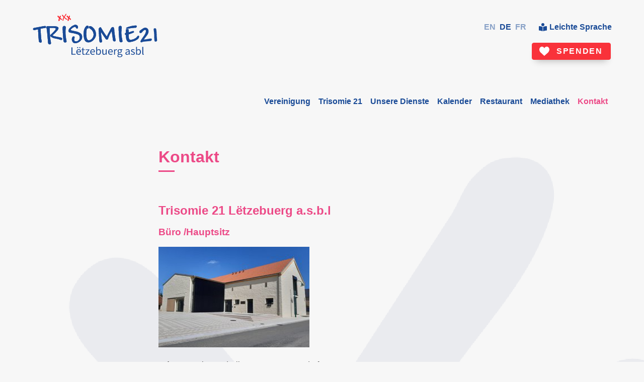

--- FILE ---
content_type: text/html; charset=utf-8
request_url: https://www.trisomie21.lu/de/kontakt/
body_size: 11874
content:





<!DOCTYPE html>
<html lang="de">

<head>
    


<meta charset="utf-8">
<title>Trisomie21 - Kontakt</title>
<meta name="viewport"
    content="width=device-width, initial-scale=1.0, minimum-scale=1.0, maximum-scale=1.0, user-scalable=no" />
<meta name="description"
    content="Trisomie21 is a non-profit self-help organisation and independent interest group for people with trisomy21.">
<meta name="keywords" content="Trisomie21, Trisomy21, Luxemburg, Luxembourg, Down-Syndrom, Behinderung, Inklusion">
<meta property="og:site_name" content="Trisomie21">
<meta property="og:title" content="Trisomie21">
<meta property="og:description"
    content="Trisomie21 is a non-profit self-help organisation and independent interest group for people with trisomy21.">
<meta property="og:url" content="https://www.trisomie21.lu">
<meta property="og:image" content="/static/logo-t21.png">
<meta property="og:image:type" content="image/png">
<meta property="og:image:width" content="243">
<meta property="og:image:height" content="86">
<meta property="og:image:alt" content="Trisomie21 Logo">
<meta http-equiv="X-UA-Compatible" content="ie=edge">
<link rel="apple-touch-icon" sizes="180x180" href="/static/icons/favicons/apple-touch-icon.png">
<link rel="icon" type="image/png" sizes="32x32" href="/static/icons/favicons/favicon-32x32.png">
<link rel="icon" type="image/png" sizes="16x16" href="/static/icons/favicons/favicon-16x16.png">
<link rel="manifest" href="/static/icons/favicons/site.webmanifest">
    

    


<link rel="stylesheet" href="/static/css/layout.css" />
<link rel="stylesheet" href="/static/css/buttons.css" />
<link rel="stylesheet" href="/static/css/mmenu.css" />
</head>

<body>

    

    <div id="default-page">

        






<header>
    <div class="header--content">
        <div class="header-logo">
            <a href="/">
                <svg xmlns="http://www.w3.org/2000/svg" viewBox="0 0 1472 529">
                    <defs>
                        <style>
                            .cls-2 {
                                mix-blend-mode: multiply
                            }

                            .cls-3 {
                                fill: #1a4b97
                            }

                            .cls-4 {
                                fill: #f9323a
                            }
                        </style>
                    </defs>
                    <g style="isolation:isolate">
                        <g id="Layer_1_Image" data-name="Layer 1 Image" class="cls-2">
                            <path class="cls-3"
                                d="M231.3 175c6.4 0 12.8-.5 19 .1a87.8 87.8 0 0119 3.8c7 2.3 8.7 8.6 4.5 14.5-13 18.6-28.5 35.1-45 50.8-5.4 5.1-11.1 10-15.8 15.8-4.1 5.1-3.6 9.8 1.1 14.3a109.6 109.6 0 0016 12.6 103.7 103.7 0 0038 13.4c19.4 3.7 39 7.3 57.5 14.6a92.2 92.2 0 0011.5 3.3c4.9 1.2 8.5-1 11.5-4.5s4.2-7.5 2.2-12a20 20 0 00-15.1-12.5c-24.5-4.8-49.1-9.4-73.5-14.7-7-1.6-13.7-5.1-20.4-8-3.3-1.5-3.9-3.8-.7-6.5 5.5-4.8 11.2-9.5 16.4-14.7 12.4-12.3 25-24.4 36.5-37.5 5.3-6 9-13.7 11.8-21.2 2.7-7.3 3-15.7-4.8-20.7a53.5 53.5 0 00-17.1-7.5c-7.8-1.7-15.9-2-23.9-2.2a6921 6921 0 00-78.9-1.2c-11.3 0-17 6.8-15 18.1 1.3 7 4 13.9 4.9 21 2 17.1 3.6 34.4 5.2 51.6 2.8 29.9 5.3 59.7 8 89.6.7 7.3.8 14.7 2.2 21.8 1.7 8.6 13.4 15.2 22 13.2 9.5-2.3 13.2-9 11.5-19.8-4.6-29-11.4-57.5-12.2-87-.7-27.6-2.5-55.2-3.9-82.8-.2-4.3 1.7-5.7 5.6-5.7h22zM96.2 349.2c13.4 0 18.6-6.5 15-19.5a222.5 222.5 0 01-7.3-46.8c-1-18-2.5-36.2-3.7-54.3L98 191.7c-.4-5.1 2-7.7 7-8.4l27.6-4.4c7.2-1 14.6-1.4 21.7-3.1 5.7-1.3 9.1-8.2 7.9-13.4-1.7-6.8-6.4-10.6-13-9.8-8.5 1-16.9 2.1-25.2 3.7-34.4 6.5-68.7 13.2-103.1 19.6-5.4 1-8.6 3.8-10.5 8.7s-.4 9 2.7 13c3.7 4.6 8.5 5 13.6 4l33.1-7.8c7.5-1.7 8.5-1.1 9 6.6 1.2 22.3 2 44.6 3.4 66.8 1.4 21.1 3 42.2 5.3 63.3 1.2 11.5 9.2 18.7 18.6 18.7zM393 173.5h.6c-.4-3.3 0-6.8-1-9.8-4.1-12.3-21.5-15.7-30.5-6.1-4.5 4.9-6.2 10.9-6 17.4 1 26 1.4 52 3.1 77.9 1.7 26 4.6 52 7.3 78 1.4 13 11.8 19.6 24.5 16.4 9.5-2.3 12.8-7.6 11-17.2-2.8-14.9-6.3-29.7-8-44.7-2.3-20.4-4.3-41-4.6-61.6-.3-16.8 2.3-33.5 3.6-50.3z" />
                            <path class="cls-3"
                                d="M231.3 175h-22c-3.8 0-5.7 1.4-5.5 5.7 1.4 27.6 3.1 55.1 3.9 82.8.8 29.5 7.6 58 12.1 87 1.7 10.8-2 17.5-11.5 19.7-8.5 2-20.3-4.5-22-13.1-1.4-7.1-1.5-14.5-2.1-21.8l-8-89.6c-1.6-17.3-3.2-34.5-5.3-51.7-.9-7-3.5-13.8-4.8-20.9-2.2-11.3 3.6-18.2 15-18.1 26.3.3 52.6.6 78.9 1.1 8 .2 16.1.6 23.8 2.2A53.5 53.5 0 01301 166c7.8 5 7.5 13.4 4.8 20.7a68.1 68.1 0 01-11.8 21.2c-11.5 13-24.1 25.2-36.5 37.6-5.2 5.1-10.9 9.8-16.5 14.6-3 2.7-2.5 5 .8 6.5 6.7 2.9 13.3 6.4 20.4 8 24.4 5.3 49 9.9 73.5 14.7a20 20 0 0115 12.5c2 4.5.9 8.5-2.2 12s-6.6 5.7-11.4 4.5a92.2 92.2 0 01-11.5-3.3c-18.6-7.3-38.1-10.9-57.6-14.6-13.3-2.5-26.4-6-38-13.4a109.6 109.6 0 01-16-12.6c-4.7-4.5-5.2-9.2-1-14.3 4.6-5.8 10.4-10.7 15.8-15.8a346.5 346.5 0 0045-50.8c4.2-5.9 2.4-12.2-4.5-14.5a87.8 87.8 0 00-19-3.8c-6.3-.6-12.6-.1-19-.1zM96.1 349.2c-9.4 0-17.4-7.2-18.6-18.8-2.3-21-4-42.1-5.4-63.2-1.4-22.3-2.1-44.6-3.4-66.8-.4-7.8-1.4-8.3-9-6.6l-33 7.7c-5.2 1.1-10 .6-13.7-4-3.1-3.9-4.6-8-2.7-13s5-7.7 10.5-8.7c34.4-6.4 68.7-13 103.1-19.5 8.3-1.6 16.8-2.8 25.2-3.8 6.7-.7 11.4 3 13 9.9 1.3 5.1-2.2 12-7.9 13.3-7 1.7-14.4 2-21.6 3.2-9.3 1.4-18.5 3-27.7 4.3-5 .8-7.3 3.3-7 8.5l2.1 36.9c1.2 18 2.8 36.2 3.7 54.3a222.5 222.5 0 007.3 46.8c3.7 13-1.5 19.4-14.9 19.5zM393 173.5c-1.3 16.8-3.8 33.5-3.6 50.3.3 20.6 2.2 41.2 4.6 61.6 1.7 15 5.2 29.9 8 44.7 1.8 9.6-1.5 15-11 17.3-12.7 3-23.1-3.5-24.5-16.5-2.8-26-5.6-52-7.3-78C357.4 227 357 201 356 175a23.4 23.4 0 016-17.5c8.9-9.6 26.3-6.1 30.4 6.2 1 3 .7 6.5 1 9.8z" />
                        </g>
                        <g id="Layer_2_Image" data-name="Layer 2 Image" class="cls-2">
                            <path class="cls-3"
                                d="M602 243.7c-.2 24.5 1.2 46.3 8.3 67.3 4.9 14.4 12.8 26.2 27.8 32a57.6 57.6 0 0032 2.2c25-4.5 43.1-19.5 57.5-39.3 11.9-16.4 20.2-34.5 19.2-55.2a113 113 0 00-39.4-83.4 50 50 0 00-34.6-13.2c-3.6 0-6.6 1.3-8 4.8a19 19 0 007.8 23l9 5.4a79.2 79.2 0 0131.2 38c11.5 30.8 5 58.4-17.7 82a48 48 0 01-29.5 14.5c-7.8.9-13.9-1.7-18.6-8.1-6.2-8.4-9-17.8-10.6-27.8-5-30.9-3.8-61.7 1.7-92.4a42 42 0 012.7-8.6c2-5 4-5.4 8.2-2.3 2.4 1.8 4.7 2.7 7.1.2 5.2-5.3 6.3-22.4 2-28.4-6-8.2-15.9-8.5-25-.8a74 74 0 00-21.7 31.9 149 149 0 00-9.4 58.2zM512.9 335c-14.7 0-22.1-7.3-21.8-21.8a54.2 54.2 0 011.8-11.3c1-4.2 2.7-8.2 3.5-12.5 1.7-8.3-2-12.7-10.4-13.3-6.8-.5-12.2 2-15.3 8a53.8 53.8 0 001.3 55.3c8.2 13.8 20.9 18.7 36.1 17 23.1-2.6 42.4-13 58.6-29.5a59 59 0 0018.2-47c-1-16.2-6-30.8-20-40.7a123 123 0 00-43.7-20.2c-20.6-4.7-41.3-9-62-13.7-8.9-2-10.5-6.2-4.8-13.4a84.8 84.8 0 0137.4-27.4c10.2-3.8 16.6-.5 20.4 9.6l1 2.4c2.3 4.7 7.5 7 14 6.4 5.4-.5 7.5-4.1 8.6-8.8 3.2-13.7-5.5-29-19.3-34a33.2 33.2 0 00-23.5.4 126.3 126.3 0 00-52.9 36.5 62.9 62.9 0 00-13.4 21.8c-5.3 17.8 0 31.2 19.8 33.3l2.5.4a476.5 476.5 0 0175 16.7c15 4.5 28.3 11.5 31.7 29a47.8 47.8 0 01-.6 22.3C549.8 320 531.6 335 513 335z" />
                            <path class="cls-3"
                                d="M602 243.7a149 149 0 019.4-58.2 75 75 0 0121.6-31.9c9-7.7 19-7.4 25 .8 4.3 6 3.1 23.2-2 28.4-2.5 2.5-4.7 1.7-7.2-.1-4.2-3.2-6.1-2.7-8.2 2.2a42 42 0 00-2.6 8.6 270.5 270.5 0 00-1.8 92.4c1.7 10 4.5 19.5 10.6 27.8 4.8 6.4 10.8 9 18.6 8.1a48 48 0 0029.6-14.6c22.8-23.4 29.3-51 17.7-81.9-6-16-17-28.4-31.2-38-3-2-6-3.7-9-5.5a19 19 0 01-7.8-22.8c1.5-3.6 4.4-4.8 8-4.9a50 50 0 0134.7 13.2 113 113 0 0139.4 83.5c1 20.7-7.3 38.8-19.2 55.2-14.4 19.8-32.6 34.7-57.5 39.3a57.3 57.3 0 01-32-2.2c-15-5.9-23-17.6-27.8-32.1-7-21-8.5-42.8-8.3-67.3zM512.9 335c18.8 0 36.9-14.8 42.3-34.6a47.8 47.8 0 00.5-22.2c-3.4-17.6-16.7-24.5-31.6-29a476.5 476.5 0 00-75.1-16.7l-2.5-.4c-19.7-2.2-25-15.6-19.8-33.3 2.3-8 7.9-15.4 13.4-21.9a126.3 126.3 0 0153-36.4 33.2 33.2 0 0123.4-.4 30.3 30.3 0 0119.4 34c-1.1 4.7-3.2 8.3-8.7 8.8-6.5.6-11.7-1.8-14-6.5l-1-2.3c-3.8-10.1-10.2-13.4-20.3-9.6a84.8 84.8 0 00-37.5 27.4c-5.6 7.2-4 11.3 4.9 13.4 20.6 4.6 41.3 9 62 13.7 16 3.7 30.4 10.7 43.7 20.1 13.9 10 18.9 24.5 20 40.8a59 59 0 01-18.3 47 95 95 0 01-58.5 29.5c-15.3 1.6-28-3.2-36.2-17a53.8 53.8 0 01-1.3-55.3c3.2-6.1 8.5-8.5 15.4-8 8.3.5 12 5 10.4 13.3-.8 4.2-2.6 8.3-3.6 12.5a54.2 54.2 0 00-1.8 11.2c-.3 14.6 7.1 21.9 21.8 21.9z" />
                        </g>
                        <g id="Layer_3_Image" data-name="Layer 3 Image" class="cls-2">
                            <path class="cls-3"
                                d="M927.8 218.2l1.8.2c1.1 4.1 2.5 8.2 3.1 12.3 2.6 17.9 5 35.7 7.3 53.5 1.7 12 2.8 24.2 5.1 36.1a22.3 22.3 0 007 11.6c5.4 4.7 12.2 4 18.5 1.4 5.8-2.6 5.8-8.1 5.3-13.4-.9-8.2-2-16.5-3.4-24.7-5.2-33.1-11.4-66-11.8-99.7a64.6 64.6 0 00-5.3-22.1c-2.9-7.3-7.9-8.9-15.5-7.3a24 24 0 00-17 13.6c-6.3 12.3-13 24.4-19.3 36.6-8.6 16.4-17.5 32.6-25.4 49.4-4.6 9.8-5 12.2-12.7 1.6-12.4-17.3-24-35.2-35.3-53.2-8.3-13.2-15.7-27.1-23.5-40.7-3.2-5.5-11.2-7.5-15.5-3.6a96 96 0 00-12.7 14.1c-1.6 2.2-1.8 6-1.6 9 .3 5.6 1.7 11.1 2 16.8 1.8 33.7 3.3 67.5 5.2 101.2a198.7 198.7 0 003.5 26.8c1.4 7 6 10.4 13.4 10.2 12-.3 19.2-5 16.4-18.7l-1-5.4c-1.8-9.8-4.3-19.5-5.4-29.4-2.1-17.7-3.5-35.5-5-53.3-.3-4.4 0-9 0-13.5a12.2 12.2 0 014.6 4.5c6 9.3 11.7 18.6 17.8 27.8C838 274 848 288 857.2 302.6c6.3 9.9 10.9 12.3 22.4 9.7 4.7-1 7.6-3.6 8.8-8.4 7.5-29.2 21.6-55.4 36.3-81.4a42.2 42.2 0 013-4.3zm83.4-32.6h-.5l1.3 24c1.7 27.7 3.1 55.4 5.2 83.1 1 13.5 2.8 26.9 5.1 40.1 1.6 9.6 12 14.8 22.3 12.3 10.7-2.6 14-8 11.4-19.2l-.7-3a464.3 464.3 0 01-11.3-82.5c-.6-23.5 1-46.9 3.6-70.2.6-5.5-.7-10.3-5-14-5.4-4.7-11.6-6.6-18.5-4-7.5 2.9-12.1 8.3-12.8 16.4-.4 5.7 0 11.4 0 17z" />
                            <path class="cls-3"
                                d="M927.8 218.2a42.2 42.2 0 00-3.1 4.3c-14.7 26-28.8 52.2-36.3 81.4-1.2 4.8-4 7.4-8.8 8.4-11.5 2.5-16 .2-22.4-9.8-9.3-14.4-19.3-28.4-28.8-42.6L810.6 232a12.2 12.2 0 00-4.6-4.5c0 4.5-.3 9 0 13.5 1.5 17.8 2.9 35.6 5 53.3 1.1 9.9 3.6 19.6 5.4 29.4l1 5.4c2.7 13.7-4.3 18.4-16.4 18.7-7.3.2-12-3.1-13.4-10.2a198.7 198.7 0 01-3.5-26.8c-2-33.7-3.4-67.5-5.3-101.2-.3-5.7-1.7-11.2-2-16.9-.1-3 .1-6.7 1.7-8.9a96 96 0 0112.7-14c4.3-4 12.2-2 15.4 3.5 8 13.6 15.2 27.4 23.6 40.7 11.3 18 23 36 35.3 53.2 7.6 10.6 8 8.2 12.7-1.6 7.8-16.8 16.8-33 25.3-49.4l19.5-36.6a24 24 0 0116.9-13.6c7.6-1.6 12.6 0 15.5 7.3 2.8 7 5.2 14.7 5.3 22 .4 33.8 6.6 66.7 11.8 99.8 1.3 8.2 2.5 16.5 3.4 24.7.6 5.3.5 10.8-5.3 13.4-6.3 2.7-13.1 3.2-18.5-1.4a22.3 22.3 0 01-7-11.6c-2.3-11.9-3.4-24-5-36-2.5-17.9-4.8-35.7-7.4-53.6-.6-4.1-2-8.2-3-12.3zM1011.2 185.6c0-5.6-.3-11.3.1-17 .7-8 5.3-13.5 12.8-16.3 7-2.7 13.1-.8 18.5 3.9 4.3 3.7 5.6 8.4 5 14a526.9 526.9 0 00-3.6 70.2c.6 28 5.7 55.3 11.3 82.6l.7 2.9c2.5 11.2-.7 16.6-11.4 19.2-10.4 2.5-20.7-2.7-22.3-12.2a430 430 0 01-5.1-40.2c-2-27.6-3.5-55.4-5.2-83.1l-1.3-24z" />
                        </g>
                        <g id="Layer_4_Image" data-name="Layer 4 Image" class="cls-2">
                            <path class="cls-3"
                                d="M1138.4 344c12.4-2.4 24.9-4.3 37.1-7.4a148 148 0 0057.6-26.8c10.7-8.5 18.3-19 17.7-33.5-.4-8.6-7-12.1-14-7.2-4.4 3.2-7.6 8.2-11.3 12.4-3.9 4.5-7 10.2-11.7 13.3a147 147 0 01-54.4 21.8c-14.8 2.6-25.3-4.5-27.4-19.3-2-13.6-2-27.5-3-41.3-.1-3.5 1.8-5.5 5.2-6.3a108.7 108.7 0 0012.5-3.5c13.4-5 26.7-10.2 40-15.7 5-2.2 5.5-5.4 3.6-12-1.4-4.6-4.3-7.2-9.2-6.3a127.4 127.4 0 00-14.4 4c-10.6 3.3-21.2 6.9-31.8 10.4-4.2 1.4-5.8-.2-6-4.4-.2-8-.7-16-1-24-.1-4.9-2.2-9.1-7-9.4a62.5 62.5 0 00-18 1.6c-4.6 1-7 5-6.8 10 .1 6 .4 12 .7 18 .4 7.8 2 15.7-8 20-4.8 2-4.8 7.4-3.8 12.3 1 4.4 3.4 6 7.5 6.6 1.7.3 4 3 4.3 4.9.6 4.2.1 8.6.3 13 .6 16 1.8 32 9 46.8 6.4 13.4 16.5 21.4 32.3 22zm84.5-186c.2-7.5-2.2-10.2-9.8-10.9a36.2 36.2 0 00-5-.1c-32.7 1.6-64.1 9.6-94.8 20.5a40.5 40.5 0 00-12 7c-1.7 1.6-3.3 5.4-2.6 7.1s4.3 3.5 6.8 3.8c3 .4 6.2-.5 9.4-1 31.3-4 62.4-10.4 94.1-10.6 8.6 0 13.8-6.4 14-15.8z" />
                            <path class="cls-3"
                                d="M1138.4 344c-15.8-.6-25.9-8.7-32.4-22.1-7-14.8-8.3-30.7-9-46.8-.1-4.3.4-8.7-.3-13-.3-1.8-2.5-4.6-4.2-4.8-4.2-.7-6.6-2.3-7.5-6.6-1-5-1-10.4 3.7-12.4 10.1-4.2 8.5-12.2 8-20l-.7-18c0-4.9 2.3-9 6.8-10a62.5 62.5 0 0118-1.6c5 .3 7 4.5 7 9.5.3 8 .8 16 1 24 .2 4.2 1.9 5.7 6 4.3l31.9-10.4a127.4 127.4 0 0114.4-4c4.9-.9 7.8 1.7 9.2 6.4 1.8 6.5 1.4 9.7-3.7 11.9-13.2 5.6-26.5 10.7-40 15.8a108.7 108.7 0 01-12.4 3.4c-3.4.8-5.4 2.8-5.2 6.3.9 13.8 1 27.7 3 41.3 2 14.8 12.5 22 27.3 19.3a147 147 0 0054.4-21.8c4.8-3 8-8.8 11.8-13.3 3.7-4.2 6.9-9.1 11.3-12.3 6.9-5 13.5-1.4 14 7.1.6 14.5-7 25-17.8 33.5a148 148 0 01-57.5 26.8c-12.2 3.2-24.7 5-37.1 7.5zM1223 158c-.2 9.3-5.4 15.7-14 15.8-31.7.2-62.8 6.6-94.1 10.7-3.1.4-6.4 1.3-9.4.9-2.5-.3-6-1.8-6.8-3.8s1-5.5 2.7-7a40.5 40.5 0 0112-7.1c30.6-11 62-19 94.7-20.5a36.2 36.2 0 015 .1c7.6.8 10 3.4 9.8 10.9zM1309.3 312.3c7-.6 14.1-.7 21-1.8 15.3-2.5 30.5-5.7 45.8-8.3a68.3 68.3 0 0115.3-.9c7.2.5 10.2 5.1 8.7 12.2-2.7 12.2-8.4 16.6-20.7 17.6-25.6 2-51.1 4.4-76.6 7.3-6.4.8-12.7 3.8-18.9 6.2-4.8 1.9-9.6 4.1-13.9-.2s-4.6-10.1-1.8-15.4a301 301 0 0114.8-25.4c9.7-14.6 20.4-28.4 29.9-43.2a111.6 111.6 0 0017.2-41.2c.2-1.3.5-2.6.6-4 .4-4.8 1-10.1-3.5-13.3s-10-2.3-14.8 0a76.7 76.7 0 00-25.6 24.1 26.4 26.4 0 01-18 11.3c-6.4.8-10.3-1.4-12.8-7.2-3.8-8.9-2.7-17.7 5-23.5 13.5-10.3 26.9-21 41.7-29 28.8-15.4 59.2 4 59.3 36.6.1 16-5 30.6-14 43.6-11 15.8-23 31-34.6 46.5l-4.8 6.6zM1462 320.3c0 12.1-11.6 20.4-22 16.9-6.7-2.3-9.2-7.4-9.7-13.9-.8-11.2-2.3-22.5-2.1-33.8a478 478 0 00-6.6-92c-1-5.7-.6-11.3 4.3-15 5.4-4.1 11.4-4 17.6-1.5 5.3 2 7.4 6.6 8.2 11.7 1.6 11.3 3.3 22.7 4 34.2 1.2 16.7 1.3 33.5 2.3 50.3.8 12.6 2.2 25.2 3.3 37.8l.6 5.3z" />
                        </g>
                        <g id="_2020-03-18_14-17-48_chrome_Image" data-name="2020-03-18_14-17-48_chrome Image">
                            <path class="cls-4"
                                d="M354.3 86.1c.8-10.6 4.7-19.8 8.4-29l2.6-5.6a3.2 3.2 0 00-.4-3.9l-13.7-15.7a30.6 30.6 0 01-2.3-2.7c-2-3-1.7-6 .7-8 2-1.9 4.8-1.8 7.4.6s5 5.2 7.3 7.8 4.5 5.7 6.9 8.5c1.7 2 2.2 1.9 3.6-.3l14.7-22.6c.8-1.2 1.2-2.8 2.2-3.9a6.4 6.4 0 013-2.2c4.7-1.1 7.2 1.8 5.6 6.4-1.8 5.5-5.4 9.9-8.9 14.4-3.8 5-7.1 10.2-10.7 15.4a3.4 3.4 0 00.8 5c6.3 5.2 12.6 10.5 19 15.6.8.6 2.3.6 3.5.5 2.5-.3 3.9.3 4.5 2.7a12.7 12.7 0 01.4 5c-.9 4.6-5 6.7-8.7 4.2-5.4-3.5-10.5-7.5-15.5-11.6-3.2-2.6-6-5.6-9-8.4-1.7-1.6-2.5-1.5-3.3.7-2.5 7.2-4.8 14.5-7.2 21.8-.5 1.3-.3 2.3 1.4 2.8 2 .5 2.3 2.3.5 3.4a68 68 0 01-8.5 4.3c-2 .8-4-.9-4.4-3.1a11.9 11.9 0 010-2z" />
                            <path class="cls-4"
                                d="M426 79.8a38.5 38.5 0 013.7-13.7c.5-1.1 1.4-.6 2 0l5 4.7c3.5 3 6.9 6 10.6 8.7 2.4 1.7 5 .6 6-2.2a6.4 6.4 0 00-.8-6.7 39 39 0 00-3.3-3.8l-12.6-11.2c-1.3-1-1.7-2.2-.9-3.6l2.1-4c1.5-3 3-6 4.2-9.2 1-2.8.4-4.3-1.6-5.8a5.3 5.3 0 00-6.7-.3 7.2 7.2 0 00-3.4 4.5c-.5 2-1 4.1-1.7 6.1a22.7 22.7 0 01-1.5 3.1 27.3 27.3 0 01-2.8-2.3c-3.6-3.7-7-7.6-10.7-11.2-3.4-3.4-8-2.2-9.6 2.3-1.2 3.1-.1 5.7 2.2 7.9l13.6 13.2c1.3 1.2 2 2.5 1.3 4.3l-.7 2.1c-2.5 7.3-5.2 14.5-6 22.2a9.8 9.8 0 00.7 4.7c1.4 3.4 5.9 4 7.8 1.2a15.9 15.9 0 015.6-5.2 4.9 4.9 0 002.7-4.5c0-1.7-1-2.5-2.7-2l-2.5.7z" />
                            <path class="cls-4"
                                d="M426 79.8l2.5-.8c1.7-.4 2.7.4 2.7 2.1a4.9 4.9 0 01-2.6 4.5 15.9 15.9 0 00-5.7 5.3c-1.9 2.8-6.3 2.1-7.8-1.2a9.8 9.8 0 01-.7-4.7c.9-7.7 3.5-15 6-22.2l.8-2.1c.6-1.8 0-3.2-1.4-4.4l-13.6-13.2c-2.3-2.2-3.4-4.7-2.2-8 1.7-4.4 6.2-5.5 9.6-2.2 3.7 3.6 7.1 7.5 10.7 11.3a27.3 27.3 0 002.8 2.2 22.7 22.7 0 001.6-3l1.6-6.2a7.2 7.2 0 013.4-4.5 5.3 5.3 0 016.7.3c2 1.5 2.6 3 1.6 5.8-1 3.2-2.6 6.2-4 9.2l-2.2 4c-.7 1.3-.4 2.5.8 3.6q6.4 5.5 12.6 11.2a39 39 0 013.4 3.8 6.4 6.4 0 01.8 6.8c-1 2.7-3.7 3.8-6 2-3.7-2.6-7.1-5.6-10.6-8.6-1.8-1.5-3.4-3.2-5-4.7-.7-.6-1.5-1.1-2 0a38.5 38.5 0 00-3.8 13.7zM319 80.8a38.5 38.5 0 013.7-13.7c.5-1.1 1.4-.6 2 0l5 4.7c3.5 3 6.9 6 10.6 8.7 2.4 1.7 5 .6 6-2.2a6.4 6.4 0 00-.8-6.7 39 39 0 00-3.3-3.8l-12.6-11.2c-1.3-1-1.7-2.2-.9-3.6l2.1-4c1.5-3 3-6 4.2-9.2 1-2.8.4-4.3-1.6-5.8a5.3 5.3 0 00-6.7-.3 7.2 7.2 0 00-3.4 4.5c-.5 2-1 4.1-1.7 6.1a22.7 22.7 0 01-1.5 3.1 27.3 27.3 0 01-2.8-2.3c-3.6-3.7-7-7.6-10.7-11.2-3.4-3.4-8-2.2-9.6 2.3-1.2 3.1-.1 5.7 2.2 7.9l13.6 13.2c1.3 1.2 2 2.5 1.3 4.3l-.7 2.1c-2.5 7.3-5.2 14.5-6 22.2a9.8 9.8 0 00.7 4.7c1.4 3.4 5.9 4 7.8 1.2a15.9 15.9 0 015.6-5.2 4.9 4.9 0 002.7-4.5c0-1.7-1-2.5-2.7-2l-2.5.7z" />
                            <path class="cls-4"
                                d="M319 80.8l2.5-.8c1.7-.4 2.7.4 2.7 2.1a4.9 4.9 0 01-2.6 4.5 15.9 15.9 0 00-5.7 5.3c-1.9 2.8-6.3 2.1-7.8-1.2a9.8 9.8 0 01-.7-4.7c.9-7.7 3.5-15 6-22.2l.8-2.1c.6-1.8 0-3.2-1.4-4.4l-13.6-13.2c-2.3-2.2-3.4-4.7-2.2-8 1.7-4.4 6.2-5.5 9.6-2.2 3.7 3.6 7.1 7.5 10.7 11.3a27.3 27.3 0 002.8 2.2 22.7 22.7 0 001.6-3l1.6-6.2a7.2 7.2 0 013.4-4.5 5.3 5.3 0 016.7.3c2 1.5 2.6 3 1.6 5.8-1 3.2-2.6 6.2-4 9.2l-2.2 4c-.7 1.3-.4 2.5.8 3.6q6.4 5.5 12.6 11.2a39 39 0 013.4 3.8 6.4 6.4 0 01.8 6.8c-1 2.7-3.7 3.8-6 2-3.7-2.6-7.1-5.6-10.6-8.6-1.8-1.5-3.4-3.2-5-4.7-.7-.6-1.5-1.1-2 0a38.5 38.5 0 00-3.8 13.7z" />
                            <path class="cls-3"
                                d="M459.8 406.4h11v76.8h37.6v9.3h-48.6zM546.9 494a31.3 31.3 0 01-12-2.2 28.3 28.3 0 01-9.7-6.6 30.2 30.2 0 01-6.5-10.4 42.5 42.5 0 010-28.2 33 33 0 016.5-10.6 27.9 27.9 0 019-6.6A25.8 25.8 0 01545 427a26.8 26.8 0 0110.9 2 21.3 21.3 0 018 6 27.9 27.9 0 014.9 9.5 41.6 41.6 0 011.7 12.4v3.4a15.4 15.4 0 01-.4 2.8h-43q.6 10.2 6.3 16.2t14.9 6a25 25 0 008.5-1.4 37.1 37.1 0 007.4-3.6l3.8 7a55 55 0 01-9.3 4.7 32.5 32.5 0 01-11.7 2zm-14.5-78.6a6.3 6.3 0 01-4.7-1.9 6.8 6.8 0 010-9.3 6.3 6.3 0 014.7-2 6.2 6.2 0 014.6 2 6.8 6.8 0 010 9.3 6.1 6.1 0 01-4.6 2zm28.5 40q0-9.7-4-14.7t-11.7-5a16.6 16.6 0 00-6.5 1.2 17.2 17.2 0 00-5.6 4 21.5 21.5 0 00-4.1 6.2 28.3 28.3 0 00-2.2 8.4zm-3.2-40a6.1 6.1 0 01-4.6-1.9 6.8 6.8 0 010-9.3 6.2 6.2 0 014.6-2 6.3 6.3 0 014.7 2 6.8 6.8 0 010 9.3 6.3 6.3 0 01-4.7 2zM605 494a20.9 20.9 0 01-8.7-1.5 14.7 14.7 0 01-5.6-4.3 16.8 16.8 0 01-3.1-6.7 38.4 38.4 0 01-1-8.7v-35.3h-9.4v-8.2l10-.6 1.3-17.9h9.1v17.9h17.2v8.8h-17.2v35.4c0 4 .7 7 2.2 9.2s4 3.2 7.6 3.2a14.3 14.3 0 003.7-.5 28.4 28.4 0 003.6-1.2l2 8.1a56.8 56.8 0 01-5.7 1.7 26.7 26.7 0 01-6 .7zM622.5 486.7l33.7-49.2h-30v-8.8h43.6v5.8l-33.6 49.2h34.7v8.8h-48.4zM709.6 494a31.3 31.3 0 01-12-2.2 28.4 28.4 0 01-9.7-6.6 30.3 30.3 0 01-6.5-10.4 39 39 0 01-2.4-14 38.5 38.5 0 012.4-14.2A33 33 0 01688 436a27.8 27.8 0 019.1-6.6 25.7 25.7 0 0110.6-2.3 26.8 26.8 0 0110.9 2.1 21.2 21.2 0 018 6 27.7 27.7 0 014.9 9.5 42 42 0 011.7 12.3v3.3a17.4 17.4 0 01-.4 2.9h-43q.6 10.2 6.3 16.2t15 6a25 25 0 008.4-1.4 37.4 37.4 0 007.4-3.6l3.8 7a55.1 55.1 0 01-9.3 4.7 32.4 32.4 0 01-11.7 2zm14-38.5q0-9.8-4-14.8t-11.7-5a16.5 16.5 0 00-6.5 1.2 17.2 17.2 0 00-5.6 4 21.1 21.1 0 00-4.1 6.2 28 28 0 00-2.2 8.4zM777.1 494a22.3 22.3 0 01-9.3-2 34.4 34.4 0 01-9-6h-.3l-1 6.5H749V399h10.7v25.5l-.2 11.5a44.4 44.4 0 019.4-6.4 23.2 23.2 0 0110.5-2.5 24.7 24.7 0 0111 2.3 21.8 21.8 0 018 6.5 30.1 30.1 0 014.7 10.3 50 50 0 011.6 13.3 44.3 44.3 0 01-2.2 14.6 33.6 33.6 0 01-6 11 25.6 25.6 0 01-8.8 6.7 24.9 24.9 0 01-10.5 2.3zm-1.8-9a15.4 15.4 0 007.3-1.8 17.5 17.5 0 005.7-5 24.5 24.5 0 003.8-8 38 38 0 001.4-10.6 45.9 45.9 0 00-.9-9.5 21.3 21.3 0 00-3-7.5 14.3 14.3 0 00-5.3-4.8 16.2 16.2 0 00-7.6-1.7q-7.8 0-17.1 8.7v33.5a26.9 26.9 0 008.3 5.2 21.9 21.9 0 007.4 1.5zM840.1 494q-10.2 0-14.9-6.2t-4.6-18.7v-40.4h10.9v39q0 9 2.8 13t9.1 4a15.4 15.4 0 008.8-2.5 41 41 0 008.4-8.2v-45.3h10.8v63.8h-9l-.8-10h-.4a42.8 42.8 0 01-9.4 8.4 21.1 21.1 0 01-11.7 3.2zM918.8 494a31.3 31.3 0 01-12-2.2 28.4 28.4 0 01-9.7-6.6 30.5 30.5 0 01-6.5-10.4 39.2 39.2 0 01-2.4-14 38.7 38.7 0 012.5-14.2A33.1 33.1 0 01897 436a28 28 0 019.1-6.6 25.8 25.8 0 0110.6-2.3 26.7 26.7 0 0110.9 2 21.1 21.1 0 018 6 27.7 27.7 0 014.9 9.5 41.6 41.6 0 011.7 12.4v3.4a15.4 15.4 0 01-.4 2.8h-43q.6 10.2 6.3 16.2t15 6a25 25 0 008.4-1.4 37.4 37.4 0 007.4-3.6l3.8 7a55 55 0 01-9.3 4.7 32.5 32.5 0 01-11.7 2zm14-38.5q0-9.8-4-14.8t-11.7-5a16.5 16.5 0 00-6.5 1.2 17.2 17.2 0 00-5.6 4 21.3 21.3 0 00-4.1 6.2 28 28 0 00-2.2 8.4zM958 428.7h9l1 11.5h.3a29.6 29.6 0 018-9.5 16.4 16.4 0 0110.1-3.6 17 17 0 016.9 1.3l-2.1 9.5a25.6 25.6 0 00-3-.8 17.6 17.6 0 00-3.2-.3q-4 0-8.5 3.3t-7.7 11.4v41h-10.7zM1023.9 522a47.8 47.8 0 01-10.8-1.2 26 26 0 01-8.3-3.4 16.6 16.6 0 01-5.4-5.3 14 14 0 01-2-7.4 13.5 13.5 0 012.6-7.7 26 26 0 016.8-6.7v-.5a12.3 12.3 0 01-4-4 12.8 12.8 0 01.6-13.5 20.2 20.2 0 014.8-4.7v-.6a26 26 0 01-5.8-7 19.8 19.8 0 01-2.5-10.2 22.7 22.7 0 011.9-9.4 21.4 21.4 0 015.2-7.2 22.9 22.9 0 017.7-4.5 27.3 27.3 0 019.2-1.6 24.8 24.8 0 015 .5 29.7 29.7 0 014 1h22.3v8.4H1042a18.8 18.8 0 015.3 13.1 22.6 22.6 0 01-1.9 9.3 20.3 20.3 0 01-5 7 22.8 22.8 0 01-7.4 4.4 26.2 26.2 0 01-9.1 1.6 21.2 21.2 0 01-4.9-.6 24 24 0 01-4.7-1.7 15.6 15.6 0 00-3 3.2 7.8 7.8 0 00-1 4.5 6.2 6.2 0 002.3 5c1.6 1.3 4.5 2 9 2h12.2q11.2 0 16.8 3.6t5.6 11.6a17.1 17.1 0 01-2.3 8.5 21.6 21.6 0 01-6.4 7 33.8 33.8 0 01-10.2 4.8 47.3 47.3 0 01-13.4 1.6zm1.6-7.6a29.3 29.3 0 008.3-1 23.4 23.4 0 006.4-3 13.6 13.6 0 004-4.1 9.2 9.2 0 001.5-4.9c0-3-1.1-5-3.3-6.1s-5.4-1.8-9.6-1.8h-11l-4-.1a21 21 0 01-4.3-.9 17.6 17.6 0 00-5 5.2 11 11 0 00-1.5 5.6q0 5.1 4.9 8.1t13.6 3zm-1.6-49.4a12.8 12.8 0 005.2-1 13.2 13.2 0 004.3-3 13.8 13.8 0 003-4.8 18.2 18.2 0 001-6.4q0-7-3.9-11a13.8 13.8 0 00-19.2 0q-4 4-4 11a18.2 18.2 0 001 6.4 13.6 13.6 0 003 4.8 13.2 13.2 0 004.4 3 12.8 12.8 0 005.2 1zM1109.5 494a19.3 19.3 0 01-13.3-4.7q-5.4-4.7-5.3-13.4 0-10.4 9.3-16t29.8-7.8a29 29 0 00-.6-6 14.8 14.8 0 00-2-5 10.7 10.7 0 00-4-3.7 13.6 13.6 0 00-6.5-1.4 25.9 25.9 0 00-10.4 2.1 50.6 50.6 0 00-8.7 4.8l-4.2-7.5a70.8 70.8 0 0111-5.6 36.5 36.5 0 0114.1-2.7q11.7 0 17 7.2t5.2 19v39.2h-8.9l-1-7.6h-.3a54.5 54.5 0 01-9.9 6.5 24.5 24.5 0 01-11.3 2.7zm3.1-8.6a18.2 18.2 0 008.7-2.2 43 43 0 008.7-6.3V459a111.2 111.2 0 00-13.5 2.5 35.7 35.7 0 00-8.8 3.4 13.4 13.4 0 00-4.8 4.6 10.9 10.9 0 00-1.5 5.6q0 5.5 3.2 7.8a13.4 13.4 0 008 2.4zM1177.7 494a34.3 34.3 0 01-13-2.4 40.6 40.6 0 01-10.8-6.3l5.4-7.2a43.4 43.4 0 008.6 5.5 23.4 23.4 0 0010.2 2q6.3 0 9.4-2.8a9.2 9.2 0 003.2-7.1 7.2 7.2 0 00-1.3-4.3 12.9 12.9 0 00-3.4-3.3 24.3 24.3 0 00-4.7-2.4l-5.2-2a92 92 0 01-6.8-2.8 27.6 27.6 0 01-6.1-3.7 18.6 18.6 0 01-4.4-5 13.4 13.4 0 01-1.7-7 17.1 17.1 0 011.5-7.2 16.4 16.4 0 014.3-5.8 20.5 20.5 0 016.9-3.8 30.8 30.8 0 0120.3.8 34.8 34.8 0 018.7 5l-5.1 7a34.6 34.6 0 00-6.8-4.2 19 19 0 00-7.8-1.5c-4 0-7 .9-8.9 2.7a8.7 8.7 0 00-2.8 6.5 6.4 6.4 0 001.2 3.8 11 11 0 003.2 3 25.1 25.1 0 004.5 2.2l5.3 2 6.9 2.7a26.2 26.2 0 016.2 3.6 17.7 17.7 0 014.6 5.3 15.3 15.3 0 011.7 7.7 18 18 0 01-1.5 7.3 17.5 17.5 0 01-4.5 6 21.5 21.5 0 01-7.3 4.2 31 31 0 01-10 1.6zM1244.2 494a22.3 22.3 0 01-9.2-2 34.4 34.4 0 01-9-6h-.4l-1 6.5h-8.6V399h10.8v25.5l-.3 11.5a44.4 44.4 0 019.5-6.3 23.2 23.2 0 0110.5-2.6 24.7 24.7 0 0110.9 2.3 21.8 21.8 0 018 6.6 30.1 30.1 0 014.8 10.2 50 50 0 011.7 13.3 44.3 44.3 0 01-2.3 14.6 33.6 33.6 0 01-6 11 25.6 25.6 0 01-8.8 6.7 24.8 24.8 0 01-10.6 2.3zm-1.8-9a15.3 15.3 0 007.3-1.8 17.5 17.5 0 005.8-5 24.3 24.3 0 003.8-8 38 38 0 001.4-10.6 45.9 45.9 0 00-1-9.5 21.3 21.3 0 00-3-7.5 14.3 14.3 0 00-5.2-4.8 16.2 16.2 0 00-7.7-1.7q-7.7 0-17 8.7v33.5a26.9 26.9 0 008.3 5.2 21.9 21.9 0 007.3 1.5zM1300 494q-6.1 0-8.8-3.6t-2.6-10.8V399h10.8v81.4a5.7 5.7 0 001 3.7 2.8 2.8 0 002 1h1a5.4 5.4 0 001.4-.3l1.4 8.2a9.5 9.5 0 01-2.4.8 21.8 21.8 0 01-3.8.3z" />
                        </g>
                    </g>
                </svg>
            </a></div>
        <div class="header-main">
            <div class="language">
                <ul class="language-switch">



<li class="lang">
	<a href="/en/contact/" title="Change to language: EN">EN</a>
</li>

<li class="lang active">
	<a href="/de/kontakt/" title="Change to language: DE">DE</a>
</li>

<li class="lang">
	<a href="/fr/contact/" title="Change to language: FR">FR</a>
</li>


</ul>
                <a href="/de/leichte-sprache/vereinigung/uber-die-vereinigung/" class="language--leichte-sprache">
                    <svg xmlns="http://www.w3.org/2000/svg" width="16" height="16" viewBox="0 0 16 16">
                        <path id="reader-icon"
                            d="M11,3A3,3,0,1,0,8,6,3,3,0,0,0,11,3ZM7.3,7.534C5.446,6.4,2.442,6.087.931,6A.865.865,0,0,0,0,6.848V13.81a.859.859,0,0,0,.828.845A16.81,16.81,0,0,1,6.86,15.95a.435.435,0,0,0,.64-.371V7.892a.416.416,0,0,0-.2-.358ZM15.068,6c-1.511.086-4.514.4-6.368,1.533a.424.424,0,0,0-.2.363v7.681a.436.436,0,0,0,.642.372,16.817,16.817,0,0,1,6.03-1.294A.86.86,0,0,0,16,13.811V6.848A.865.865,0,0,0,15.068,6Z" />
                    </svg>
                    <span>Leichte Sprache</span>
                </a>
            </div>
            <div class="donation">
                <a href="/de/kontakt/" class="button button--donation">Spenden</a>
            </div>
        </div>
    </div>
    <div class="header--navigation">

        <a href="#mainmenu" class="mobilemenu-trigger">
            <svg viewBox="0 0 32 32" width="24" height="24" class="mobilemenu-icon">
                <path
                    d="M4,10h24c1.104,0,2-0.896,2-2s-0.896-2-2-2H4C2.896,6,2,6.896,2,8S2.896,10,4,10z M28,14H4c-1.104,0-2,0.896-2,2  s0.896,2,2,2h24c1.104,0,2-0.896,2-2S29.104,14,28,14z M28,22H4c-1.104,0-2,0.896-2,2s0.896,2,2,2h24c1.104,0,2-0.896,2-2  S29.104,22,28,22z" />
            </svg>
            Menu</a>

        <nav aria-label="main menu" id="mainmenu">
            <ul class="main-navigation">
                


<li class="child sibling">
	<a href="/de/vereinigung/uber-die-vereinigung/">Vereinigung</a>
	
	<ul>
		


<li class="child">
	<a href="/de/vereinigung/uber-die-vereinigung/">Über die Vereinigung</a>
	
</li>

<li class="child">
	<a href="/de/vereinigung/unsere-ziele/">Unsere Ziele</a>
	
</li>

<li class="child">
	<a href="/de/vereinigung/vorstand/">Der Vorstand</a>
	
</li>

<li class="child">
	<a href="/de/vereinigung/team/">Das Team</a>
	
</li>

<li class="child">
	<a href="/de/vereinigung/arbeitsgruppen/">Arbeitsgruppen</a>
	
</li>

<li class="child">
	<a href="/de/vereinigung/statuts/">Statuten</a>
	
</li>

<li class="child">
	<a href="/de/vereinigung/blog/">Blog</a>
	
</li>

<li class="child">
	<a href="/de/vereinigung/jahresberichte/">Jahresberichte</a>
	
	<ul>
		


<li class="child">
	<a href="/de/vereinigung/jahresberichte/2024/">2024</a>
	
</li>

<li class="child">
	<a href="/de/vereinigung/jahresberichte/2023/">2023</a>
	
</li>

<li class="child">
	<a href="/de/vereinigung/jahresberichte/2022/">2022</a>
	
</li>

<li class="child">
	<a href="/de/vereinigung/jahresberichte/2021/">2021</a>
	
</li>

<li class="child">
	<a href="/de/vereinigung/jahresberichte/2020/">2020</a>
	
</li>


	</ul>
	
</li>

<li class="child">
	<a href="/de/vereinigung/stellen/">Stellenangebote</a>
	
</li>

<li class="child">
	<a href="/de/vereinigung/benevolat/">Ehrenamtliche Tätigkeit</a>
	
</li>

<li class="child">
	<a href="/de/vereinigung/politische-fragen/">Politische Fragen</a>
	
</li>


	</ul>
	
</li>

<li class="child sibling">
	<a href="/de/trisomie-21/trisomie-21-was-ist-das/">Trisomie 21</a>
	
	<ul>
		


<li class="child">
	<a href="/de/trisomie-21/trisomie-21-was-ist-das/">Was ist Trisomie 21 ?</a>
	
</li>

<li class="child">
	<a href="/de/trisomie-21/geschichte/">Geschichte</a>
	
</li>

<li class="child">
	<a href="/de/trisomie-21/welt-down-syndrom-tag/">Welt-Down-Syndrom-Tag</a>
	
	<ul>
		


<li class="child">
	<a href="/de/trisomie-21/welt-down-syndrom-tag/2025de/">2025</a>
	
</li>

<li class="child">
	<a href="/de/trisomie-21/welt-down-syndrom-tag/2024/">2024</a>
	
</li>

<li class="child">
	<a href="/de/trisomie-21/welt-down-syndrom-tag/aktion-2023/">2023</a>
	
</li>

<li class="child">
	<a href="/de/trisomie-21/welt-down-syndrom-tag/2022/">2022</a>
	
</li>

<li class="child">
	<a href="/de/trisomie-21/welt-down-syndrom-tag/2021/">2021</a>
	
</li>


	</ul>
	
</li>


	</ul>
	
</li>

<li class="child sibling">
	<a href="/de/unsere-dienste/begleitung-und-beratung/">Unsere Dienste</a>
	
	<ul>
		


<li class="child">
	<a href="/de/unsere-dienste/begleitung-und-beratung/">Begleitung und Beratung</a>
	
</li>

<li class="child">
	<a href="/de/unsere-dienste/psychologische-beratungen/">Psychologische Beratung</a>
	
</li>

<li class="child">
	<a href="/de/unsere-dienste/aktivitaten-de/">Aktivitäten</a>
	
	<ul>
		


<li class="child">
	<a href="/de/unsere-dienste/aktivitaten-de/stuff21/">Kochen</a>
	
</li>

<li class="child">
	<a href="/de/unsere-dienste/aktivitaten-de/ausfluge/">Ausflüge</a>
	
</li>

<li class="child">
	<a href="/de/unsere-dienste/aktivitaten-de/zumba/">Zumba</a>
	
</li>

<li class="child">
	<a href="/de/unsere-dienste/aktivitaten-de/tanzen/">Tanzen</a>
	
</li>

<li class="child">
	<a href="/de/unsere-dienste/aktivitaten-de/aktivitaten-online/">Online Aktivitäten</a>
	
</li>


	</ul>
	
</li>

<li class="child">
	<a href="/de/unsere-dienste/begegnungsgruppen/">Begegnungsgruppen</a>
	
	<ul>
		


<li class="child">
	<a href="/de/unsere-dienste/begegnungsgruppen/eltern-kind-gruppe/">Eltern-Kind-Gruppe</a>
	
</li>

<li class="child">
	<a href="/de/unsere-dienste/begegnungsgruppen/treffpunkt-21/">Treffpunkt 21</a>
	
</li>


	</ul>
	
</li>

<li class="child">
	<a href="/de/unsere-dienste/urlaubsangebote/">Urlaubsangebote</a>
	
</li>

<li class="child">
	<a href="/de/unsere-dienste/projekte/">Kulturelle Projekte</a>
	
	<ul>
		


<li class="child">
	<a href="/de/unsere-dienste/projekte/image-de/">IMAGE</a>
	
</li>

<li class="child">
	<a href="/de/unsere-dienste/projekte/wir-stellen-uns-vor/">Wir stellen uns vor ... !</a>
	
</li>


	</ul>
	
</li>

<li class="child">
	<a href="/de/unsere-dienste/sensibilisation/">Sensibilisation</a>
	
</li>

<li class="child">
	<a href="/de/unsere-dienste/information/">Informationsmaterial</a>
	
</li>

<li class="child">
	<a href="/de/unsere-dienste/dokumentations-und-informationszentrum/">Dokumentations- und Informationszentrum</a>
	
</li>


	</ul>
	
</li>

<li class="child sibling">
	<a href="/de/kalender/">Kalender</a>
	
</li>

<li class="child sibling">
	<a href="/de/concept21/das-projekt/">Restaurant</a>
	
	<ul>
		


<li class="child">
	<a href="/de/concept21/das-projekt/">Restaurant &quot;Madame Witzeg&quot;</a>
	
	<ul>
		


<li class="child">
	<a href="/de/concept21/das-projekt/reservierung/">Reservierung</a>
	
</li>

<li class="child">
	<a href="/de/concept21/das-projekt/spenden/">Spenden</a>
	
</li>

<li class="child">
	<a href="/de/concept21/das-projekt/konzept/">Konzept</a>
	
</li>


	</ul>
	
</li>


	</ul>
	
</li>

<li class="child sibling">
	<a href="/de/mediathek/buchempfehlungen/deutsche-ressourcen/">Mediathek</a>
	
	<ul>
		


<li class="child">
	<a href="/de/mediathek/buchempfehlungen/deutsche-ressourcen/">Buchempfehlungen</a>
	
	<ul>
		


<li class="child">
	<a href="/de/mediathek/buchempfehlungen/deutsche-ressourcen/">Deutsche Ressourcen</a>
	
</li>

<li class="child">
	<a href="/de/mediathek/buchempfehlungen/franzosische-ressourcen/">Französische Ressourcen</a>
	
</li>

<li class="child">
	<a href="/de/mediathek/buchempfehlungen/englische-ressourcen/">Englische Ressourcen</a>
	
</li>

<li class="child">
	<a href="/de/mediathek/buchempfehlungen/andere/">Andere</a>
	
</li>


	</ul>
	
</li>

<li class="child">
	<a href="/de/mediathek/gallerie/">Fotos</a>
	
	<ul>
		


<li class="child">
	<a href="/de/mediathek/gallerie/stuff21">Stuff21</a>
	
</li>

<li class="child">
	<a href="/de/mediathek/gallerie/monatliche-ausfluge">Ausflüge</a>
	
</li>

<li class="child">
	<a href="/de/mediathek/gallerie/diverses">Sonstiges</a>
	
</li>

<li class="child">
	<a href="/de/mediathek/gallerie/tanzen-zumba">Tanzen</a>
	
</li>

<li class="child">
	<a href="/de/mediathek/gallerie/ferienaktivitaten">Ferienaktivitäten</a>
	
</li>

<li class="child">
	<a href="/de/mediathek/gallerie/press">Presse &amp; Schecküberreichungen</a>
	
</li>

<li class="child">
	<a href="/de/mediathek/gallerie/events">Veranstaltungen &amp; Projekte</a>
	
</li>

<li class="child">
	<a href="/de/mediathek/gallerie/vacation">Urlaub</a>
	
</li>


	</ul>
	
</li>

<li class="child">
	<a href="/de/mediathek/videos/">Videos</a>
	
</li>

<li class="child">
	<a href="/de/mediathek/presse/">Presse</a>
	
</li>

<li class="child">
	<a href="/de/mediathek/links/">Links</a>
	
</li>

<li class="child">
	<a href="/de/mediathek/apps/">Apps und Tools</a>
	
</li>


	</ul>
	
</li>

<li class="child selected">
	<a href="/de/kontakt/">Kontakt</a>
	
</li>


                <li class="child leichte-sprache-submenu">
                    <a href="/de/leichte-sprache/">Leichte Sprache</a>
                    <ul>
                        


<li class="child">
	<a href="/de/leichte-sprache/vereinigung/uber-die-vereinigung/">Vereinigung</a>
	
</li>

<li class="child">
	<a href="/de/leichte-sprache/trisomie-21/trisomie21-was-ist-das/">Trisomie 21</a>
	
</li>

<li class="child">
	<a href="/de/leichte-sprache/aktivitaten-ls/">Aktivitäten</a>
	
</li>

                    </ul>
                </li>
            </ul>
        </nav>
    </div>

</header>

        <main>
            <div class="row">
                

                <article>

                    <div class="content main-content">

                        

                        <h2 class="title--current-categorie">Kontakt</h2>

                        
                        <h2>Trisomie 21 Lëtzebuerg a.s.b.l</h2>

<h3>Büro /Hauptsitz</h3>

<p>








<img src="/media/filer_public_thumbnails/filer_public/61/23/61230b25-6c58-4599-b331-7a3bf10206d0/buro_betzder.jpg__300x200_q85_subsampling-2.jpg"
    alt=""
     width="300"
     height="200"
    
    
>








</p>

<p><strong>Adresse : </strong>2b, rue d'Olingen L- 6832 Betzdorf</p>

<p><strong>Tel.</strong>+ 352 26 78 74 51<br>
<strong>E-Mail:</strong> <a href="http://www.trisomie21.lu/index.php?lang=fr&amp;page=contact">info@trisomie21.lu</a></p>

<hr>
<h3>Öffnungszeiten des Sekretariats </h3>

<p><strong>Montag - Freitag:</strong> 8:00 - 16.00 Uhr</p>

<hr>
<h3>Auskunft über Aktivitäten</h3>

<p><strong>Mobil</strong><br>
621 48 90 26 - Vicky Schiltz - Éducatrice diplômée</p>

<p>621 68 62 62 - Carol Mousel - Éducatrice graduée</p>

<p><strong>E- Mail: </strong><a href="mailto:educ@trisomie21.lu">educ@trisomie21.lu</a></p>

<hr>
<h3>Kontakt und Begleitung von Familien </h3>

<p><strong>Tiziana Nardini</strong></p>

<p><strong>GSM :</strong> 621 69 32 24<br>
<strong>Langues :</strong> IT, FR, GB, ESP<br>
<strong>email :</strong> <a href="mailto:premiercontact@trisomie21.lu">premiercontact@trisomie21.lu</a></p>

<p> </p>

<p><strong>Christiane Bofferding:</strong></p>

<p><strong>GSM :</strong> 691 35 91 91<br>
<strong>Langues :</strong> LU, DE, FR<br>
<strong>email :</strong> <a href="mailto:bofferdingchristiane@gmail.com">bofferdingchristiane@gmail.com</a></p>

<p> </p>

<p><strong>Anouk Weber-Kaulmann</strong></p>

<p><strong>GSM:</strong> 691 11 70 44<br>
<strong>Langues:</strong> LU, DE, FR, GB <br>
<strong>E-Mail:</strong> <a href="mailto:anouk_kaulmann@hotmail.com">anouk_kaulmann@hotmail.com</a></p>

<p> </p>

<p><strong>Sylvia Kieffer</strong><br>
<strong>Langues:</strong> LU, DE, NL, ESP </p>

<p> </p>

<p><strong>Martine Mathay</strong><br>
<strong>Langues:</strong> LU, DE, FR, ENG<br>
 </p>

<hr>
<h3>Kontakt Restaurant Madame Witzeg</h3>

<p><strong>Mail</strong>: <a href="mailto:info@madame-witzeg.lu">info@madame-witzeg.lu</a></p>

<p><strong>Telefon</strong>: +352 26 59 40 83 </p>

<hr>
<h3>Dokumentationszentrum</h3>

<p><strong>Betzdorf</strong><br>
2b, rue d'Olingen L- 6832 </p>

<p><strong>Diekirch</strong><br>
13, rue Jean-Pierre Glaesener L- 9235</p>

<hr>
<h3>Bankverbindung der Vereinigung</h3>

<p>BCEE LULL IBAN LU69 0019 1055 7846 6000<br>
CCPL LULL IBAN LU13 1111 1908 7879 0000</p>

<hr>
<h3>Bankverbindung des Projektes ConcepT21</h3>

<p>BCEE LULL IBAN LU35 0019 5455 3186 1000</p>

<p> </p>

<h3>Payconiq-Code der Vereinigung</h3>

<p>








<img src="/media/filer_public_thumbnails/filer_public/5d/c3/5dc38654-cd82-4490-9dee-00948ab6ca08/don-site_.png__400x400_q85_subsampling-2.png"
    alt=""
    
    
    
    
>








</p>

<p class="highlight">Spenden und Schenkungen sind in Luxemburg als Sonderausgaben steuerlich absetzbar.</p>
                        

                    </div>

                </article>

                
            </div>
        </main>

        




<footer>
    <div class="section">
        <div class="footer-content">
            <div class="footer-logo">
                <svg xmlns="http://www.w3.org/2000/svg" viewBox="0 0 1472 529">
                    <defs>
                        <style>
                            .cls-2 {
                                mix-blend-mode: multiply
                            }

                            .cls-3 {
                                fill: #1a4b97
                            }

                            .cls-4 {
                                fill: #f9323a
                            }
                        </style>
                    </defs>
                    <g style="isolation:isolate">
                        <g id="Layer_1_Image" data-name="Layer 1 Image" class="cls-2">
                            <path class="cls-3"
                                d="M231.3 175c6.4 0 12.8-.5 19 .1a87.8 87.8 0 0119 3.8c7 2.3 8.7 8.6 4.5 14.5-13 18.6-28.5 35.1-45 50.8-5.4 5.1-11.1 10-15.8 15.8-4.1 5.1-3.6 9.8 1.1 14.3a109.6 109.6 0 0016 12.6 103.7 103.7 0 0038 13.4c19.4 3.7 39 7.3 57.5 14.6a92.2 92.2 0 0011.5 3.3c4.9 1.2 8.5-1 11.5-4.5s4.2-7.5 2.2-12a20 20 0 00-15.1-12.5c-24.5-4.8-49.1-9.4-73.5-14.7-7-1.6-13.7-5.1-20.4-8-3.3-1.5-3.9-3.8-.7-6.5 5.5-4.8 11.2-9.5 16.4-14.7 12.4-12.3 25-24.4 36.5-37.5 5.3-6 9-13.7 11.8-21.2 2.7-7.3 3-15.7-4.8-20.7a53.5 53.5 0 00-17.1-7.5c-7.8-1.7-15.9-2-23.9-2.2a6921 6921 0 00-78.9-1.2c-11.3 0-17 6.8-15 18.1 1.3 7 4 13.9 4.9 21 2 17.1 3.6 34.4 5.2 51.6 2.8 29.9 5.3 59.7 8 89.6.7 7.3.8 14.7 2.2 21.8 1.7 8.6 13.4 15.2 22 13.2 9.5-2.3 13.2-9 11.5-19.8-4.6-29-11.4-57.5-12.2-87-.7-27.6-2.5-55.2-3.9-82.8-.2-4.3 1.7-5.7 5.6-5.7h22zM96.2 349.2c13.4 0 18.6-6.5 15-19.5a222.5 222.5 0 01-7.3-46.8c-1-18-2.5-36.2-3.7-54.3L98 191.7c-.4-5.1 2-7.7 7-8.4l27.6-4.4c7.2-1 14.6-1.4 21.7-3.1 5.7-1.3 9.1-8.2 7.9-13.4-1.7-6.8-6.4-10.6-13-9.8-8.5 1-16.9 2.1-25.2 3.7-34.4 6.5-68.7 13.2-103.1 19.6-5.4 1-8.6 3.8-10.5 8.7s-.4 9 2.7 13c3.7 4.6 8.5 5 13.6 4l33.1-7.8c7.5-1.7 8.5-1.1 9 6.6 1.2 22.3 2 44.6 3.4 66.8 1.4 21.1 3 42.2 5.3 63.3 1.2 11.5 9.2 18.7 18.6 18.7zM393 173.5h.6c-.4-3.3 0-6.8-1-9.8-4.1-12.3-21.5-15.7-30.5-6.1-4.5 4.9-6.2 10.9-6 17.4 1 26 1.4 52 3.1 77.9 1.7 26 4.6 52 7.3 78 1.4 13 11.8 19.6 24.5 16.4 9.5-2.3 12.8-7.6 11-17.2-2.8-14.9-6.3-29.7-8-44.7-2.3-20.4-4.3-41-4.6-61.6-.3-16.8 2.3-33.5 3.6-50.3z" />
                            <path class="cls-3"
                                d="M231.3 175h-22c-3.8 0-5.7 1.4-5.5 5.7 1.4 27.6 3.1 55.1 3.9 82.8.8 29.5 7.6 58 12.1 87 1.7 10.8-2 17.5-11.5 19.7-8.5 2-20.3-4.5-22-13.1-1.4-7.1-1.5-14.5-2.1-21.8l-8-89.6c-1.6-17.3-3.2-34.5-5.3-51.7-.9-7-3.5-13.8-4.8-20.9-2.2-11.3 3.6-18.2 15-18.1 26.3.3 52.6.6 78.9 1.1 8 .2 16.1.6 23.8 2.2A53.5 53.5 0 01301 166c7.8 5 7.5 13.4 4.8 20.7a68.1 68.1 0 01-11.8 21.2c-11.5 13-24.1 25.2-36.5 37.6-5.2 5.1-10.9 9.8-16.5 14.6-3 2.7-2.5 5 .8 6.5 6.7 2.9 13.3 6.4 20.4 8 24.4 5.3 49 9.9 73.5 14.7a20 20 0 0115 12.5c2 4.5.9 8.5-2.2 12s-6.6 5.7-11.4 4.5a92.2 92.2 0 01-11.5-3.3c-18.6-7.3-38.1-10.9-57.6-14.6-13.3-2.5-26.4-6-38-13.4a109.6 109.6 0 01-16-12.6c-4.7-4.5-5.2-9.2-1-14.3 4.6-5.8 10.4-10.7 15.8-15.8a346.5 346.5 0 0045-50.8c4.2-5.9 2.4-12.2-4.5-14.5a87.8 87.8 0 00-19-3.8c-6.3-.6-12.6-.1-19-.1zM96.1 349.2c-9.4 0-17.4-7.2-18.6-18.8-2.3-21-4-42.1-5.4-63.2-1.4-22.3-2.1-44.6-3.4-66.8-.4-7.8-1.4-8.3-9-6.6l-33 7.7c-5.2 1.1-10 .6-13.7-4-3.1-3.9-4.6-8-2.7-13s5-7.7 10.5-8.7c34.4-6.4 68.7-13 103.1-19.5 8.3-1.6 16.8-2.8 25.2-3.8 6.7-.7 11.4 3 13 9.9 1.3 5.1-2.2 12-7.9 13.3-7 1.7-14.4 2-21.6 3.2-9.3 1.4-18.5 3-27.7 4.3-5 .8-7.3 3.3-7 8.5l2.1 36.9c1.2 18 2.8 36.2 3.7 54.3a222.5 222.5 0 007.3 46.8c3.7 13-1.5 19.4-14.9 19.5zM393 173.5c-1.3 16.8-3.8 33.5-3.6 50.3.3 20.6 2.2 41.2 4.6 61.6 1.7 15 5.2 29.9 8 44.7 1.8 9.6-1.5 15-11 17.3-12.7 3-23.1-3.5-24.5-16.5-2.8-26-5.6-52-7.3-78C357.4 227 357 201 356 175a23.4 23.4 0 016-17.5c8.9-9.6 26.3-6.1 30.4 6.2 1 3 .7 6.5 1 9.8z" />
                        </g>
                        <g id="Layer_2_Image" data-name="Layer 2 Image" class="cls-2">
                            <path class="cls-3"
                                d="M602 243.7c-.2 24.5 1.2 46.3 8.3 67.3 4.9 14.4 12.8 26.2 27.8 32a57.6 57.6 0 0032 2.2c25-4.5 43.1-19.5 57.5-39.3 11.9-16.4 20.2-34.5 19.2-55.2a113 113 0 00-39.4-83.4 50 50 0 00-34.6-13.2c-3.6 0-6.6 1.3-8 4.8a19 19 0 007.8 23l9 5.4a79.2 79.2 0 0131.2 38c11.5 30.8 5 58.4-17.7 82a48 48 0 01-29.5 14.5c-7.8.9-13.9-1.7-18.6-8.1-6.2-8.4-9-17.8-10.6-27.8-5-30.9-3.8-61.7 1.7-92.4a42 42 0 012.7-8.6c2-5 4-5.4 8.2-2.3 2.4 1.8 4.7 2.7 7.1.2 5.2-5.3 6.3-22.4 2-28.4-6-8.2-15.9-8.5-25-.8a74 74 0 00-21.7 31.9 149 149 0 00-9.4 58.2zM512.9 335c-14.7 0-22.1-7.3-21.8-21.8a54.2 54.2 0 011.8-11.3c1-4.2 2.7-8.2 3.5-12.5 1.7-8.3-2-12.7-10.4-13.3-6.8-.5-12.2 2-15.3 8a53.8 53.8 0 001.3 55.3c8.2 13.8 20.9 18.7 36.1 17 23.1-2.6 42.4-13 58.6-29.5a59 59 0 0018.2-47c-1-16.2-6-30.8-20-40.7a123 123 0 00-43.7-20.2c-20.6-4.7-41.3-9-62-13.7-8.9-2-10.5-6.2-4.8-13.4a84.8 84.8 0 0137.4-27.4c10.2-3.8 16.6-.5 20.4 9.6l1 2.4c2.3 4.7 7.5 7 14 6.4 5.4-.5 7.5-4.1 8.6-8.8 3.2-13.7-5.5-29-19.3-34a33.2 33.2 0 00-23.5.4 126.3 126.3 0 00-52.9 36.5 62.9 62.9 0 00-13.4 21.8c-5.3 17.8 0 31.2 19.8 33.3l2.5.4a476.5 476.5 0 0175 16.7c15 4.5 28.3 11.5 31.7 29a47.8 47.8 0 01-.6 22.3C549.8 320 531.6 335 513 335z" />
                            <path class="cls-3"
                                d="M602 243.7a149 149 0 019.4-58.2 75 75 0 0121.6-31.9c9-7.7 19-7.4 25 .8 4.3 6 3.1 23.2-2 28.4-2.5 2.5-4.7 1.7-7.2-.1-4.2-3.2-6.1-2.7-8.2 2.2a42 42 0 00-2.6 8.6 270.5 270.5 0 00-1.8 92.4c1.7 10 4.5 19.5 10.6 27.8 4.8 6.4 10.8 9 18.6 8.1a48 48 0 0029.6-14.6c22.8-23.4 29.3-51 17.7-81.9-6-16-17-28.4-31.2-38-3-2-6-3.7-9-5.5a19 19 0 01-7.8-22.8c1.5-3.6 4.4-4.8 8-4.9a50 50 0 0134.7 13.2 113 113 0 0139.4 83.5c1 20.7-7.3 38.8-19.2 55.2-14.4 19.8-32.6 34.7-57.5 39.3a57.3 57.3 0 01-32-2.2c-15-5.9-23-17.6-27.8-32.1-7-21-8.5-42.8-8.3-67.3zM512.9 335c18.8 0 36.9-14.8 42.3-34.6a47.8 47.8 0 00.5-22.2c-3.4-17.6-16.7-24.5-31.6-29a476.5 476.5 0 00-75.1-16.7l-2.5-.4c-19.7-2.2-25-15.6-19.8-33.3 2.3-8 7.9-15.4 13.4-21.9a126.3 126.3 0 0153-36.4 33.2 33.2 0 0123.4-.4 30.3 30.3 0 0119.4 34c-1.1 4.7-3.2 8.3-8.7 8.8-6.5.6-11.7-1.8-14-6.5l-1-2.3c-3.8-10.1-10.2-13.4-20.3-9.6a84.8 84.8 0 00-37.5 27.4c-5.6 7.2-4 11.3 4.9 13.4 20.6 4.6 41.3 9 62 13.7 16 3.7 30.4 10.7 43.7 20.1 13.9 10 18.9 24.5 20 40.8a59 59 0 01-18.3 47 95 95 0 01-58.5 29.5c-15.3 1.6-28-3.2-36.2-17a53.8 53.8 0 01-1.3-55.3c3.2-6.1 8.5-8.5 15.4-8 8.3.5 12 5 10.4 13.3-.8 4.2-2.6 8.3-3.6 12.5a54.2 54.2 0 00-1.8 11.2c-.3 14.6 7.1 21.9 21.8 21.9z" />
                        </g>
                        <g id="Layer_3_Image" data-name="Layer 3 Image" class="cls-2">
                            <path class="cls-3"
                                d="M927.8 218.2l1.8.2c1.1 4.1 2.5 8.2 3.1 12.3 2.6 17.9 5 35.7 7.3 53.5 1.7 12 2.8 24.2 5.1 36.1a22.3 22.3 0 007 11.6c5.4 4.7 12.2 4 18.5 1.4 5.8-2.6 5.8-8.1 5.3-13.4-.9-8.2-2-16.5-3.4-24.7-5.2-33.1-11.4-66-11.8-99.7a64.6 64.6 0 00-5.3-22.1c-2.9-7.3-7.9-8.9-15.5-7.3a24 24 0 00-17 13.6c-6.3 12.3-13 24.4-19.3 36.6-8.6 16.4-17.5 32.6-25.4 49.4-4.6 9.8-5 12.2-12.7 1.6-12.4-17.3-24-35.2-35.3-53.2-8.3-13.2-15.7-27.1-23.5-40.7-3.2-5.5-11.2-7.5-15.5-3.6a96 96 0 00-12.7 14.1c-1.6 2.2-1.8 6-1.6 9 .3 5.6 1.7 11.1 2 16.8 1.8 33.7 3.3 67.5 5.2 101.2a198.7 198.7 0 003.5 26.8c1.4 7 6 10.4 13.4 10.2 12-.3 19.2-5 16.4-18.7l-1-5.4c-1.8-9.8-4.3-19.5-5.4-29.4-2.1-17.7-3.5-35.5-5-53.3-.3-4.4 0-9 0-13.5a12.2 12.2 0 014.6 4.5c6 9.3 11.7 18.6 17.8 27.8C838 274 848 288 857.2 302.6c6.3 9.9 10.9 12.3 22.4 9.7 4.7-1 7.6-3.6 8.8-8.4 7.5-29.2 21.6-55.4 36.3-81.4a42.2 42.2 0 013-4.3zm83.4-32.6h-.5l1.3 24c1.7 27.7 3.1 55.4 5.2 83.1 1 13.5 2.8 26.9 5.1 40.1 1.6 9.6 12 14.8 22.3 12.3 10.7-2.6 14-8 11.4-19.2l-.7-3a464.3 464.3 0 01-11.3-82.5c-.6-23.5 1-46.9 3.6-70.2.6-5.5-.7-10.3-5-14-5.4-4.7-11.6-6.6-18.5-4-7.5 2.9-12.1 8.3-12.8 16.4-.4 5.7 0 11.4 0 17z" />
                            <path class="cls-3"
                                d="M927.8 218.2a42.2 42.2 0 00-3.1 4.3c-14.7 26-28.8 52.2-36.3 81.4-1.2 4.8-4 7.4-8.8 8.4-11.5 2.5-16 .2-22.4-9.8-9.3-14.4-19.3-28.4-28.8-42.6L810.6 232a12.2 12.2 0 00-4.6-4.5c0 4.5-.3 9 0 13.5 1.5 17.8 2.9 35.6 5 53.3 1.1 9.9 3.6 19.6 5.4 29.4l1 5.4c2.7 13.7-4.3 18.4-16.4 18.7-7.3.2-12-3.1-13.4-10.2a198.7 198.7 0 01-3.5-26.8c-2-33.7-3.4-67.5-5.3-101.2-.3-5.7-1.7-11.2-2-16.9-.1-3 .1-6.7 1.7-8.9a96 96 0 0112.7-14c4.3-4 12.2-2 15.4 3.5 8 13.6 15.2 27.4 23.6 40.7 11.3 18 23 36 35.3 53.2 7.6 10.6 8 8.2 12.7-1.6 7.8-16.8 16.8-33 25.3-49.4l19.5-36.6a24 24 0 0116.9-13.6c7.6-1.6 12.6 0 15.5 7.3 2.8 7 5.2 14.7 5.3 22 .4 33.8 6.6 66.7 11.8 99.8 1.3 8.2 2.5 16.5 3.4 24.7.6 5.3.5 10.8-5.3 13.4-6.3 2.7-13.1 3.2-18.5-1.4a22.3 22.3 0 01-7-11.6c-2.3-11.9-3.4-24-5-36-2.5-17.9-4.8-35.7-7.4-53.6-.6-4.1-2-8.2-3-12.3zM1011.2 185.6c0-5.6-.3-11.3.1-17 .7-8 5.3-13.5 12.8-16.3 7-2.7 13.1-.8 18.5 3.9 4.3 3.7 5.6 8.4 5 14a526.9 526.9 0 00-3.6 70.2c.6 28 5.7 55.3 11.3 82.6l.7 2.9c2.5 11.2-.7 16.6-11.4 19.2-10.4 2.5-20.7-2.7-22.3-12.2a430 430 0 01-5.1-40.2c-2-27.6-3.5-55.4-5.2-83.1l-1.3-24z" />
                        </g>
                        <g id="Layer_4_Image" data-name="Layer 4 Image" class="cls-2">
                            <path class="cls-3"
                                d="M1138.4 344c12.4-2.4 24.9-4.3 37.1-7.4a148 148 0 0057.6-26.8c10.7-8.5 18.3-19 17.7-33.5-.4-8.6-7-12.1-14-7.2-4.4 3.2-7.6 8.2-11.3 12.4-3.9 4.5-7 10.2-11.7 13.3a147 147 0 01-54.4 21.8c-14.8 2.6-25.3-4.5-27.4-19.3-2-13.6-2-27.5-3-41.3-.1-3.5 1.8-5.5 5.2-6.3a108.7 108.7 0 0012.5-3.5c13.4-5 26.7-10.2 40-15.7 5-2.2 5.5-5.4 3.6-12-1.4-4.6-4.3-7.2-9.2-6.3a127.4 127.4 0 00-14.4 4c-10.6 3.3-21.2 6.9-31.8 10.4-4.2 1.4-5.8-.2-6-4.4-.2-8-.7-16-1-24-.1-4.9-2.2-9.1-7-9.4a62.5 62.5 0 00-18 1.6c-4.6 1-7 5-6.8 10 .1 6 .4 12 .7 18 .4 7.8 2 15.7-8 20-4.8 2-4.8 7.4-3.8 12.3 1 4.4 3.4 6 7.5 6.6 1.7.3 4 3 4.3 4.9.6 4.2.1 8.6.3 13 .6 16 1.8 32 9 46.8 6.4 13.4 16.5 21.4 32.3 22zm84.5-186c.2-7.5-2.2-10.2-9.8-10.9a36.2 36.2 0 00-5-.1c-32.7 1.6-64.1 9.6-94.8 20.5a40.5 40.5 0 00-12 7c-1.7 1.6-3.3 5.4-2.6 7.1s4.3 3.5 6.8 3.8c3 .4 6.2-.5 9.4-1 31.3-4 62.4-10.4 94.1-10.6 8.6 0 13.8-6.4 14-15.8z" />
                            <path class="cls-3"
                                d="M1138.4 344c-15.8-.6-25.9-8.7-32.4-22.1-7-14.8-8.3-30.7-9-46.8-.1-4.3.4-8.7-.3-13-.3-1.8-2.5-4.6-4.2-4.8-4.2-.7-6.6-2.3-7.5-6.6-1-5-1-10.4 3.7-12.4 10.1-4.2 8.5-12.2 8-20l-.7-18c0-4.9 2.3-9 6.8-10a62.5 62.5 0 0118-1.6c5 .3 7 4.5 7 9.5.3 8 .8 16 1 24 .2 4.2 1.9 5.7 6 4.3l31.9-10.4a127.4 127.4 0 0114.4-4c4.9-.9 7.8 1.7 9.2 6.4 1.8 6.5 1.4 9.7-3.7 11.9-13.2 5.6-26.5 10.7-40 15.8a108.7 108.7 0 01-12.4 3.4c-3.4.8-5.4 2.8-5.2 6.3.9 13.8 1 27.7 3 41.3 2 14.8 12.5 22 27.3 19.3a147 147 0 0054.4-21.8c4.8-3 8-8.8 11.8-13.3 3.7-4.2 6.9-9.1 11.3-12.3 6.9-5 13.5-1.4 14 7.1.6 14.5-7 25-17.8 33.5a148 148 0 01-57.5 26.8c-12.2 3.2-24.7 5-37.1 7.5zM1223 158c-.2 9.3-5.4 15.7-14 15.8-31.7.2-62.8 6.6-94.1 10.7-3.1.4-6.4 1.3-9.4.9-2.5-.3-6-1.8-6.8-3.8s1-5.5 2.7-7a40.5 40.5 0 0112-7.1c30.6-11 62-19 94.7-20.5a36.2 36.2 0 015 .1c7.6.8 10 3.4 9.8 10.9zM1309.3 312.3c7-.6 14.1-.7 21-1.8 15.3-2.5 30.5-5.7 45.8-8.3a68.3 68.3 0 0115.3-.9c7.2.5 10.2 5.1 8.7 12.2-2.7 12.2-8.4 16.6-20.7 17.6-25.6 2-51.1 4.4-76.6 7.3-6.4.8-12.7 3.8-18.9 6.2-4.8 1.9-9.6 4.1-13.9-.2s-4.6-10.1-1.8-15.4a301 301 0 0114.8-25.4c9.7-14.6 20.4-28.4 29.9-43.2a111.6 111.6 0 0017.2-41.2c.2-1.3.5-2.6.6-4 .4-4.8 1-10.1-3.5-13.3s-10-2.3-14.8 0a76.7 76.7 0 00-25.6 24.1 26.4 26.4 0 01-18 11.3c-6.4.8-10.3-1.4-12.8-7.2-3.8-8.9-2.7-17.7 5-23.5 13.5-10.3 26.9-21 41.7-29 28.8-15.4 59.2 4 59.3 36.6.1 16-5 30.6-14 43.6-11 15.8-23 31-34.6 46.5l-4.8 6.6zM1462 320.3c0 12.1-11.6 20.4-22 16.9-6.7-2.3-9.2-7.4-9.7-13.9-.8-11.2-2.3-22.5-2.1-33.8a478 478 0 00-6.6-92c-1-5.7-.6-11.3 4.3-15 5.4-4.1 11.4-4 17.6-1.5 5.3 2 7.4 6.6 8.2 11.7 1.6 11.3 3.3 22.7 4 34.2 1.2 16.7 1.3 33.5 2.3 50.3.8 12.6 2.2 25.2 3.3 37.8l.6 5.3z" />
                        </g>
                        <g id="_2020-03-18_14-17-48_chrome_Image" data-name="2020-03-18_14-17-48_chrome Image">
                            <path class="cls-4"
                                d="M354.3 86.1c.8-10.6 4.7-19.8 8.4-29l2.6-5.6a3.2 3.2 0 00-.4-3.9l-13.7-15.7a30.6 30.6 0 01-2.3-2.7c-2-3-1.7-6 .7-8 2-1.9 4.8-1.8 7.4.6s5 5.2 7.3 7.8 4.5 5.7 6.9 8.5c1.7 2 2.2 1.9 3.6-.3l14.7-22.6c.8-1.2 1.2-2.8 2.2-3.9a6.4 6.4 0 013-2.2c4.7-1.1 7.2 1.8 5.6 6.4-1.8 5.5-5.4 9.9-8.9 14.4-3.8 5-7.1 10.2-10.7 15.4a3.4 3.4 0 00.8 5c6.3 5.2 12.6 10.5 19 15.6.8.6 2.3.6 3.5.5 2.5-.3 3.9.3 4.5 2.7a12.7 12.7 0 01.4 5c-.9 4.6-5 6.7-8.7 4.2-5.4-3.5-10.5-7.5-15.5-11.6-3.2-2.6-6-5.6-9-8.4-1.7-1.6-2.5-1.5-3.3.7-2.5 7.2-4.8 14.5-7.2 21.8-.5 1.3-.3 2.3 1.4 2.8 2 .5 2.3 2.3.5 3.4a68 68 0 01-8.5 4.3c-2 .8-4-.9-4.4-3.1a11.9 11.9 0 010-2z" />
                            <path class="cls-4"
                                d="M426 79.8a38.5 38.5 0 013.7-13.7c.5-1.1 1.4-.6 2 0l5 4.7c3.5 3 6.9 6 10.6 8.7 2.4 1.7 5 .6 6-2.2a6.4 6.4 0 00-.8-6.7 39 39 0 00-3.3-3.8l-12.6-11.2c-1.3-1-1.7-2.2-.9-3.6l2.1-4c1.5-3 3-6 4.2-9.2 1-2.8.4-4.3-1.6-5.8a5.3 5.3 0 00-6.7-.3 7.2 7.2 0 00-3.4 4.5c-.5 2-1 4.1-1.7 6.1a22.7 22.7 0 01-1.5 3.1 27.3 27.3 0 01-2.8-2.3c-3.6-3.7-7-7.6-10.7-11.2-3.4-3.4-8-2.2-9.6 2.3-1.2 3.1-.1 5.7 2.2 7.9l13.6 13.2c1.3 1.2 2 2.5 1.3 4.3l-.7 2.1c-2.5 7.3-5.2 14.5-6 22.2a9.8 9.8 0 00.7 4.7c1.4 3.4 5.9 4 7.8 1.2a15.9 15.9 0 015.6-5.2 4.9 4.9 0 002.7-4.5c0-1.7-1-2.5-2.7-2l-2.5.7z" />
                            <path class="cls-4"
                                d="M426 79.8l2.5-.8c1.7-.4 2.7.4 2.7 2.1a4.9 4.9 0 01-2.6 4.5 15.9 15.9 0 00-5.7 5.3c-1.9 2.8-6.3 2.1-7.8-1.2a9.8 9.8 0 01-.7-4.7c.9-7.7 3.5-15 6-22.2l.8-2.1c.6-1.8 0-3.2-1.4-4.4l-13.6-13.2c-2.3-2.2-3.4-4.7-2.2-8 1.7-4.4 6.2-5.5 9.6-2.2 3.7 3.6 7.1 7.5 10.7 11.3a27.3 27.3 0 002.8 2.2 22.7 22.7 0 001.6-3l1.6-6.2a7.2 7.2 0 013.4-4.5 5.3 5.3 0 016.7.3c2 1.5 2.6 3 1.6 5.8-1 3.2-2.6 6.2-4 9.2l-2.2 4c-.7 1.3-.4 2.5.8 3.6q6.4 5.5 12.6 11.2a39 39 0 013.4 3.8 6.4 6.4 0 01.8 6.8c-1 2.7-3.7 3.8-6 2-3.7-2.6-7.1-5.6-10.6-8.6-1.8-1.5-3.4-3.2-5-4.7-.7-.6-1.5-1.1-2 0a38.5 38.5 0 00-3.8 13.7zM319 80.8a38.5 38.5 0 013.7-13.7c.5-1.1 1.4-.6 2 0l5 4.7c3.5 3 6.9 6 10.6 8.7 2.4 1.7 5 .6 6-2.2a6.4 6.4 0 00-.8-6.7 39 39 0 00-3.3-3.8l-12.6-11.2c-1.3-1-1.7-2.2-.9-3.6l2.1-4c1.5-3 3-6 4.2-9.2 1-2.8.4-4.3-1.6-5.8a5.3 5.3 0 00-6.7-.3 7.2 7.2 0 00-3.4 4.5c-.5 2-1 4.1-1.7 6.1a22.7 22.7 0 01-1.5 3.1 27.3 27.3 0 01-2.8-2.3c-3.6-3.7-7-7.6-10.7-11.2-3.4-3.4-8-2.2-9.6 2.3-1.2 3.1-.1 5.7 2.2 7.9l13.6 13.2c1.3 1.2 2 2.5 1.3 4.3l-.7 2.1c-2.5 7.3-5.2 14.5-6 22.2a9.8 9.8 0 00.7 4.7c1.4 3.4 5.9 4 7.8 1.2a15.9 15.9 0 015.6-5.2 4.9 4.9 0 002.7-4.5c0-1.7-1-2.5-2.7-2l-2.5.7z" />
                            <path class="cls-4"
                                d="M319 80.8l2.5-.8c1.7-.4 2.7.4 2.7 2.1a4.9 4.9 0 01-2.6 4.5 15.9 15.9 0 00-5.7 5.3c-1.9 2.8-6.3 2.1-7.8-1.2a9.8 9.8 0 01-.7-4.7c.9-7.7 3.5-15 6-22.2l.8-2.1c.6-1.8 0-3.2-1.4-4.4l-13.6-13.2c-2.3-2.2-3.4-4.7-2.2-8 1.7-4.4 6.2-5.5 9.6-2.2 3.7 3.6 7.1 7.5 10.7 11.3a27.3 27.3 0 002.8 2.2 22.7 22.7 0 001.6-3l1.6-6.2a7.2 7.2 0 013.4-4.5 5.3 5.3 0 016.7.3c2 1.5 2.6 3 1.6 5.8-1 3.2-2.6 6.2-4 9.2l-2.2 4c-.7 1.3-.4 2.5.8 3.6q6.4 5.5 12.6 11.2a39 39 0 013.4 3.8 6.4 6.4 0 01.8 6.8c-1 2.7-3.7 3.8-6 2-3.7-2.6-7.1-5.6-10.6-8.6-1.8-1.5-3.4-3.2-5-4.7-.7-.6-1.5-1.1-2 0a38.5 38.5 0 00-3.8 13.7z" />
                            <path class="cls-3"
                                d="M459.8 406.4h11v76.8h37.6v9.3h-48.6zM546.9 494a31.3 31.3 0 01-12-2.2 28.3 28.3 0 01-9.7-6.6 30.2 30.2 0 01-6.5-10.4 42.5 42.5 0 010-28.2 33 33 0 016.5-10.6 27.9 27.9 0 019-6.6A25.8 25.8 0 01545 427a26.8 26.8 0 0110.9 2 21.3 21.3 0 018 6 27.9 27.9 0 014.9 9.5 41.6 41.6 0 011.7 12.4v3.4a15.4 15.4 0 01-.4 2.8h-43q.6 10.2 6.3 16.2t14.9 6a25 25 0 008.5-1.4 37.1 37.1 0 007.4-3.6l3.8 7a55 55 0 01-9.3 4.7 32.5 32.5 0 01-11.7 2zm-14.5-78.6a6.3 6.3 0 01-4.7-1.9 6.8 6.8 0 010-9.3 6.3 6.3 0 014.7-2 6.2 6.2 0 014.6 2 6.8 6.8 0 010 9.3 6.1 6.1 0 01-4.6 2zm28.5 40q0-9.7-4-14.7t-11.7-5a16.6 16.6 0 00-6.5 1.2 17.2 17.2 0 00-5.6 4 21.5 21.5 0 00-4.1 6.2 28.3 28.3 0 00-2.2 8.4zm-3.2-40a6.1 6.1 0 01-4.6-1.9 6.8 6.8 0 010-9.3 6.2 6.2 0 014.6-2 6.3 6.3 0 014.7 2 6.8 6.8 0 010 9.3 6.3 6.3 0 01-4.7 2zM605 494a20.9 20.9 0 01-8.7-1.5 14.7 14.7 0 01-5.6-4.3 16.8 16.8 0 01-3.1-6.7 38.4 38.4 0 01-1-8.7v-35.3h-9.4v-8.2l10-.6 1.3-17.9h9.1v17.9h17.2v8.8h-17.2v35.4c0 4 .7 7 2.2 9.2s4 3.2 7.6 3.2a14.3 14.3 0 003.7-.5 28.4 28.4 0 003.6-1.2l2 8.1a56.8 56.8 0 01-5.7 1.7 26.7 26.7 0 01-6 .7zM622.5 486.7l33.7-49.2h-30v-8.8h43.6v5.8l-33.6 49.2h34.7v8.8h-48.4zM709.6 494a31.3 31.3 0 01-12-2.2 28.4 28.4 0 01-9.7-6.6 30.3 30.3 0 01-6.5-10.4 39 39 0 01-2.4-14 38.5 38.5 0 012.4-14.2A33 33 0 01688 436a27.8 27.8 0 019.1-6.6 25.7 25.7 0 0110.6-2.3 26.8 26.8 0 0110.9 2.1 21.2 21.2 0 018 6 27.7 27.7 0 014.9 9.5 42 42 0 011.7 12.3v3.3a17.4 17.4 0 01-.4 2.9h-43q.6 10.2 6.3 16.2t15 6a25 25 0 008.4-1.4 37.4 37.4 0 007.4-3.6l3.8 7a55.1 55.1 0 01-9.3 4.7 32.4 32.4 0 01-11.7 2zm14-38.5q0-9.8-4-14.8t-11.7-5a16.5 16.5 0 00-6.5 1.2 17.2 17.2 0 00-5.6 4 21.1 21.1 0 00-4.1 6.2 28 28 0 00-2.2 8.4zM777.1 494a22.3 22.3 0 01-9.3-2 34.4 34.4 0 01-9-6h-.3l-1 6.5H749V399h10.7v25.5l-.2 11.5a44.4 44.4 0 019.4-6.4 23.2 23.2 0 0110.5-2.5 24.7 24.7 0 0111 2.3 21.8 21.8 0 018 6.5 30.1 30.1 0 014.7 10.3 50 50 0 011.6 13.3 44.3 44.3 0 01-2.2 14.6 33.6 33.6 0 01-6 11 25.6 25.6 0 01-8.8 6.7 24.9 24.9 0 01-10.5 2.3zm-1.8-9a15.4 15.4 0 007.3-1.8 17.5 17.5 0 005.7-5 24.5 24.5 0 003.8-8 38 38 0 001.4-10.6 45.9 45.9 0 00-.9-9.5 21.3 21.3 0 00-3-7.5 14.3 14.3 0 00-5.3-4.8 16.2 16.2 0 00-7.6-1.7q-7.8 0-17.1 8.7v33.5a26.9 26.9 0 008.3 5.2 21.9 21.9 0 007.4 1.5zM840.1 494q-10.2 0-14.9-6.2t-4.6-18.7v-40.4h10.9v39q0 9 2.8 13t9.1 4a15.4 15.4 0 008.8-2.5 41 41 0 008.4-8.2v-45.3h10.8v63.8h-9l-.8-10h-.4a42.8 42.8 0 01-9.4 8.4 21.1 21.1 0 01-11.7 3.2zM918.8 494a31.3 31.3 0 01-12-2.2 28.4 28.4 0 01-9.7-6.6 30.5 30.5 0 01-6.5-10.4 39.2 39.2 0 01-2.4-14 38.7 38.7 0 012.5-14.2A33.1 33.1 0 01897 436a28 28 0 019.1-6.6 25.8 25.8 0 0110.6-2.3 26.7 26.7 0 0110.9 2 21.1 21.1 0 018 6 27.7 27.7 0 014.9 9.5 41.6 41.6 0 011.7 12.4v3.4a15.4 15.4 0 01-.4 2.8h-43q.6 10.2 6.3 16.2t15 6a25 25 0 008.4-1.4 37.4 37.4 0 007.4-3.6l3.8 7a55 55 0 01-9.3 4.7 32.5 32.5 0 01-11.7 2zm14-38.5q0-9.8-4-14.8t-11.7-5a16.5 16.5 0 00-6.5 1.2 17.2 17.2 0 00-5.6 4 21.3 21.3 0 00-4.1 6.2 28 28 0 00-2.2 8.4zM958 428.7h9l1 11.5h.3a29.6 29.6 0 018-9.5 16.4 16.4 0 0110.1-3.6 17 17 0 016.9 1.3l-2.1 9.5a25.6 25.6 0 00-3-.8 17.6 17.6 0 00-3.2-.3q-4 0-8.5 3.3t-7.7 11.4v41h-10.7zM1023.9 522a47.8 47.8 0 01-10.8-1.2 26 26 0 01-8.3-3.4 16.6 16.6 0 01-5.4-5.3 14 14 0 01-2-7.4 13.5 13.5 0 012.6-7.7 26 26 0 016.8-6.7v-.5a12.3 12.3 0 01-4-4 12.8 12.8 0 01.6-13.5 20.2 20.2 0 014.8-4.7v-.6a26 26 0 01-5.8-7 19.8 19.8 0 01-2.5-10.2 22.7 22.7 0 011.9-9.4 21.4 21.4 0 015.2-7.2 22.9 22.9 0 017.7-4.5 27.3 27.3 0 019.2-1.6 24.8 24.8 0 015 .5 29.7 29.7 0 014 1h22.3v8.4H1042a18.8 18.8 0 015.3 13.1 22.6 22.6 0 01-1.9 9.3 20.3 20.3 0 01-5 7 22.8 22.8 0 01-7.4 4.4 26.2 26.2 0 01-9.1 1.6 21.2 21.2 0 01-4.9-.6 24 24 0 01-4.7-1.7 15.6 15.6 0 00-3 3.2 7.8 7.8 0 00-1 4.5 6.2 6.2 0 002.3 5c1.6 1.3 4.5 2 9 2h12.2q11.2 0 16.8 3.6t5.6 11.6a17.1 17.1 0 01-2.3 8.5 21.6 21.6 0 01-6.4 7 33.8 33.8 0 01-10.2 4.8 47.3 47.3 0 01-13.4 1.6zm1.6-7.6a29.3 29.3 0 008.3-1 23.4 23.4 0 006.4-3 13.6 13.6 0 004-4.1 9.2 9.2 0 001.5-4.9c0-3-1.1-5-3.3-6.1s-5.4-1.8-9.6-1.8h-11l-4-.1a21 21 0 01-4.3-.9 17.6 17.6 0 00-5 5.2 11 11 0 00-1.5 5.6q0 5.1 4.9 8.1t13.6 3zm-1.6-49.4a12.8 12.8 0 005.2-1 13.2 13.2 0 004.3-3 13.8 13.8 0 003-4.8 18.2 18.2 0 001-6.4q0-7-3.9-11a13.8 13.8 0 00-19.2 0q-4 4-4 11a18.2 18.2 0 001 6.4 13.6 13.6 0 003 4.8 13.2 13.2 0 004.4 3 12.8 12.8 0 005.2 1zM1109.5 494a19.3 19.3 0 01-13.3-4.7q-5.4-4.7-5.3-13.4 0-10.4 9.3-16t29.8-7.8a29 29 0 00-.6-6 14.8 14.8 0 00-2-5 10.7 10.7 0 00-4-3.7 13.6 13.6 0 00-6.5-1.4 25.9 25.9 0 00-10.4 2.1 50.6 50.6 0 00-8.7 4.8l-4.2-7.5a70.8 70.8 0 0111-5.6 36.5 36.5 0 0114.1-2.7q11.7 0 17 7.2t5.2 19v39.2h-8.9l-1-7.6h-.3a54.5 54.5 0 01-9.9 6.5 24.5 24.5 0 01-11.3 2.7zm3.1-8.6a18.2 18.2 0 008.7-2.2 43 43 0 008.7-6.3V459a111.2 111.2 0 00-13.5 2.5 35.7 35.7 0 00-8.8 3.4 13.4 13.4 0 00-4.8 4.6 10.9 10.9 0 00-1.5 5.6q0 5.5 3.2 7.8a13.4 13.4 0 008 2.4zM1177.7 494a34.3 34.3 0 01-13-2.4 40.6 40.6 0 01-10.8-6.3l5.4-7.2a43.4 43.4 0 008.6 5.5 23.4 23.4 0 0010.2 2q6.3 0 9.4-2.8a9.2 9.2 0 003.2-7.1 7.2 7.2 0 00-1.3-4.3 12.9 12.9 0 00-3.4-3.3 24.3 24.3 0 00-4.7-2.4l-5.2-2a92 92 0 01-6.8-2.8 27.6 27.6 0 01-6.1-3.7 18.6 18.6 0 01-4.4-5 13.4 13.4 0 01-1.7-7 17.1 17.1 0 011.5-7.2 16.4 16.4 0 014.3-5.8 20.5 20.5 0 016.9-3.8 30.8 30.8 0 0120.3.8 34.8 34.8 0 018.7 5l-5.1 7a34.6 34.6 0 00-6.8-4.2 19 19 0 00-7.8-1.5c-4 0-7 .9-8.9 2.7a8.7 8.7 0 00-2.8 6.5 6.4 6.4 0 001.2 3.8 11 11 0 003.2 3 25.1 25.1 0 004.5 2.2l5.3 2 6.9 2.7a26.2 26.2 0 016.2 3.6 17.7 17.7 0 014.6 5.3 15.3 15.3 0 011.7 7.7 18 18 0 01-1.5 7.3 17.5 17.5 0 01-4.5 6 21.5 21.5 0 01-7.3 4.2 31 31 0 01-10 1.6zM1244.2 494a22.3 22.3 0 01-9.2-2 34.4 34.4 0 01-9-6h-.4l-1 6.5h-8.6V399h10.8v25.5l-.3 11.5a44.4 44.4 0 019.5-6.3 23.2 23.2 0 0110.5-2.6 24.7 24.7 0 0110.9 2.3 21.8 21.8 0 018 6.6 30.1 30.1 0 014.8 10.2 50 50 0 011.7 13.3 44.3 44.3 0 01-2.3 14.6 33.6 33.6 0 01-6 11 25.6 25.6 0 01-8.8 6.7 24.8 24.8 0 01-10.6 2.3zm-1.8-9a15.3 15.3 0 007.3-1.8 17.5 17.5 0 005.8-5 24.3 24.3 0 003.8-8 38 38 0 001.4-10.6 45.9 45.9 0 00-1-9.5 21.3 21.3 0 00-3-7.5 14.3 14.3 0 00-5.2-4.8 16.2 16.2 0 00-7.7-1.7q-7.7 0-17 8.7v33.5a26.9 26.9 0 008.3 5.2 21.9 21.9 0 007.3 1.5zM1300 494q-6.1 0-8.8-3.6t-2.6-10.8V399h10.8v81.4a5.7 5.7 0 001 3.7 2.8 2.8 0 002 1h1a5.4 5.4 0 001.4-.3l1.4 8.2a9.5 9.5 0 01-2.4.8 21.8 21.8 0 01-3.8.3z" />
                        </g>
                    </g>
                </svg>
            </div>
            <div class="footer-navigation">
                <nav>
                    <ul id="footer-nav" class="nav">
                        


<li class="child sibling">
	<a href="/de/vereinigung/uber-die-vereinigung/">Vereinigung</a>
	
	<ul>
		


<li class="child">
	<a href="/de/vereinigung/uber-die-vereinigung/">Über die Vereinigung</a>
	
</li>

<li class="child">
	<a href="/de/vereinigung/unsere-ziele/">Unsere Ziele</a>
	
</li>

<li class="child">
	<a href="/de/vereinigung/vorstand/">Der Vorstand</a>
	
</li>

<li class="child">
	<a href="/de/vereinigung/team/">Das Team</a>
	
</li>

<li class="child">
	<a href="/de/vereinigung/arbeitsgruppen/">Arbeitsgruppen</a>
	
</li>

<li class="child">
	<a href="/de/vereinigung/statuts/">Statuten</a>
	
</li>

<li class="child">
	<a href="/de/vereinigung/blog/">Blog</a>
	
</li>

<li class="child">
	<a href="/de/vereinigung/jahresberichte/">Jahresberichte</a>
	
</li>

<li class="child">
	<a href="/de/vereinigung/stellen/">Stellenangebote</a>
	
</li>

<li class="child">
	<a href="/de/vereinigung/benevolat/">Ehrenamtliche Tätigkeit</a>
	
</li>

<li class="child">
	<a href="/de/vereinigung/politische-fragen/">Politische Fragen</a>
	
</li>


	</ul>
	
</li>

<li class="child sibling">
	<a href="/de/trisomie-21/trisomie-21-was-ist-das/">Trisomie 21</a>
	
	<ul>
		


<li class="child">
	<a href="/de/trisomie-21/trisomie-21-was-ist-das/">Was ist Trisomie 21 ?</a>
	
</li>

<li class="child">
	<a href="/de/trisomie-21/geschichte/">Geschichte</a>
	
</li>

<li class="child">
	<a href="/de/trisomie-21/welt-down-syndrom-tag/">Welt-Down-Syndrom-Tag</a>
	
</li>


	</ul>
	
</li>

<li class="child sibling">
	<a href="/de/unsere-dienste/begleitung-und-beratung/">Unsere Dienste</a>
	
	<ul>
		


<li class="child">
	<a href="/de/unsere-dienste/begleitung-und-beratung/">Begleitung und Beratung</a>
	
</li>

<li class="child">
	<a href="/de/unsere-dienste/psychologische-beratungen/">Psychologische Beratung</a>
	
</li>

<li class="child">
	<a href="/de/unsere-dienste/aktivitaten-de/">Aktivitäten</a>
	
</li>

<li class="child">
	<a href="/de/unsere-dienste/begegnungsgruppen/">Begegnungsgruppen</a>
	
</li>

<li class="child">
	<a href="/de/unsere-dienste/urlaubsangebote/">Urlaubsangebote</a>
	
</li>

<li class="child">
	<a href="/de/unsere-dienste/projekte/">Kulturelle Projekte</a>
	
</li>

<li class="child">
	<a href="/de/unsere-dienste/sensibilisation/">Sensibilisation</a>
	
</li>

<li class="child">
	<a href="/de/unsere-dienste/information/">Informationsmaterial</a>
	
</li>

<li class="child">
	<a href="/de/unsere-dienste/dokumentations-und-informationszentrum/">Dokumentations- und Informationszentrum</a>
	
</li>


	</ul>
	
</li>

<li class="child sibling">
	<a href="/de/kalender/">Kalender</a>
	
</li>

<li class="child sibling">
	<a href="/de/concept21/das-projekt/">Restaurant</a>
	
	<ul>
		


<li class="child">
	<a href="/de/concept21/das-projekt/">Restaurant &quot;Madame Witzeg&quot;</a>
	
</li>


	</ul>
	
</li>

<li class="child sibling">
	<a href="/de/mediathek/buchempfehlungen/deutsche-ressourcen/">Mediathek</a>
	
	<ul>
		


<li class="child">
	<a href="/de/mediathek/buchempfehlungen/deutsche-ressourcen/">Buchempfehlungen</a>
	
</li>

<li class="child">
	<a href="/de/mediathek/gallerie/">Fotos</a>
	
</li>

<li class="child">
	<a href="/de/mediathek/videos/">Videos</a>
	
</li>

<li class="child">
	<a href="/de/mediathek/presse/">Presse</a>
	
</li>

<li class="child">
	<a href="/de/mediathek/links/">Links</a>
	
</li>

<li class="child">
	<a href="/de/mediathek/apps/">Apps und Tools</a>
	
</li>


	</ul>
	
</li>

<li class="child selected">
	<a href="/de/kontakt/">Kontakt</a>
	
</li>


                    </ul>
                </nav>
            </div>
        </div>
    </div>
    <div class="section">
        <div class="footer-content">
            <div><h2>Kontakt</h2>

<p>2b, rue d'Olingen</p>

<p>L-6832 Betzdorf</p>

<p>Tel. : <strong>+ 352 26 78 74 51</strong> <br>
 </p>

<p><strong><a href="mailto:info@trisomie21.lu">info@trisomie21.lu</a></strong></p></div>
            <div><h2>Spendenkonto</h2>

<p><strong>Coordonnées bancaires de l’association</strong><br>
BCEE LULL IBAN LU69 0019 1055 7846 6000<br>
CCPL LULL IBAN LU13 1111 1908 7879 0000</p>

<p><strong>Coordonnées bancaires du projet ConcepT21</strong><br>
BCEE LULL IBAN LU35 0019 5455 3186 1000</p></div>
            <div><h2>Follow us</h2>

<p>


    <a href="https://www.facebook.com/T21Letzebuerg/"
     target="_blank"
    >







<img src="/media/filer_public_thumbnails/filer_public/c7/4f/c74f751f-7cbf-44f4-aefd-d65f391f9a52/logo-facebook.png__32x32_q85_subsampling-2.png"
    alt=""
    
    
    
    
>






    </a>



 


    <a href="https://www.instagram.com/trisomie21_letzebuerg"
     target="_blank"
    >







<img src="/media/filer_public_thumbnails/filer_public/8e/4f/8e4f30a7-0181-4910-839c-6ed74c1d5554/logo-instagram.png__32x32_q85_subsampling-2.png"
    alt=""
    
    
    
    
>






    </a>



  


    <a href="https://www.youtube.com/channel/UCSFKUggZfgamrF97HIdZ2iw?view_as=subscriber"
     target="_blank"
    >







<img src="/media/filer_public_thumbnails/filer_public/0e/80/0e809e01-bd10-456a-8a6e-3922112a502a/png-transparent-youtube-logo-youtube-red-logo-sunny-leone-angle-rectangle-brand.jpg__35x30_q85_subsampling-2.jpg"
    alt=""
     width="35"
     height="30"
    
    
>






    </a>



</p></div>
        </div>
    </div>
    <div class="section">
        <div class="footer-content">
            <div class="footer-copyright">
                <p>Copyright 2026 Trisomie21</p>
            </div>
            <div class="footer-impressum">
                <p><a href="//www.trisomie21.lu/de/impressum/">Impressum</a> <a href="//www.trisomie21.lu/de/datenschutz/">Datenschutz</a> <a href="//www.trisomie21.lu/de/cookie-richtlinie/">Cookie-Richtlinie</a></p>
            </div>
        </div>
    </div>
</footer>

    </div>

    


    


<script src="/static/js/mmenu.polyfills.js"></script>
<script src="/static/js/mmenu.js"></script>

<script>
    new Mmenu("#mainmenu", {
        // options
        "extensions": [
            "fx-menu-slide"
        ]
    }, {
        // configuration

        offCanvas: {
            clone: true
        }
    });
</script>

</body>

</html>

--- FILE ---
content_type: text/css
request_url: https://www.trisomie21.lu/static/css/layout.css
body_size: 4465
content:
@charset "UTF-8";

@viewport {
  width: device-width;
}

body {
  font-family: -apple-system, BlinkMacSystemFont, Segoe UI, Roboto, Oxygen,
    Ubuntu, Cantarell, Fira Sans, Droid Sans, Helvetica Neue, sans-serif;
  color: #414141;
  line-height: 1.5;
  font-size: 1rem;
  margin: 0;
  background-color: #f7f7f7;
  scroll-behavior: smooth;
  text-rendering: optimizeLegibility;
  background-image: url('../main-bg.svg');
  background-repeat: repeat;
  background-size: 300%;
  background-position-x: center;
  background-position-y: top;
}

a {
  color: #ec4a87;
  transition-duration: 0.2s;
  transition-timing-function: ease-in-out;
  text-decoration: none;
}

article a {
  text-decoration: underline;
}

a:hover {
  color: #1a4b97;
}

ul {
  list-style: none;
}

header {
  /* display: flex; */
  /* justify-content: center; */
  /* flex-wrap: wrap; */
  max-width: 1360px;
  margin: 0 auto;
}

header a {
  color: #1a4b97;
  font-weight: 600;
}

header a:hover {
  color: #ec4a87;
}

header nav {
  display: flex;
  justify-content: flex-end;
}

.header--content,
.header--navigation {
  flex: 0 1 1080px;
  padding: 2vw 5vw 2vw 5vw;
}

nav ul {
  padding: 0;
}

main {
  width: 100%;
  max-width: 1165px;
  margin: auto;
  display: block;
}

aside {
  flex: 0 1 200px;
}

#home-page article {
  /* display: flex;
    justify-content: center;
    flex-wrap: wrap; */
  flex: 0 1 1280px;
}

#default-page article {
  flex: 0 1 650px;
}

img {
  max-width: 100%;
}

h1,
h2,
h3,
h4,
h5,
h6 {
  color: #ec4a87;
  line-height: 1.1em;
}

hr {
  width: 80%;
  height: 1px;
  margin-left: auto;
  margin-right: auto;
  background-color: #000;
  opacity: 0.1;
  border: 0 none;
  margin-top: 2em;
  margin-bottom: 2em;
}

/* Quotes without caption */

blockquote {
  width: 80%;
  margin: 0 auto;
  padding-left: 1em;
  border-left: 2px solid #ec4a87;
  font-style: italic;
}

div.row {
  display: flex;
  flex-wrap: wrap;
  /* justify-content: center; */
}

#default-page main div.row {
  display: flex;
  justify-content: space-around;
  flex-wrap: wrap;
  padding: 1vw 5vw;
}

#calendar-page main div.row {
  display: flex;
  justify-content: space-around;
  flex-wrap: wrap;
  padding: 2vw;
}

.event-list--items {
  display: flex;
  flex-wrap: wrap;
}

/* Home Page Styles */

.intro--header {
  display: flex;
  flex-direction: column;
}

.intro--header h2 {
  color: #414141;
  font-size: 2em;
}

.intro--header .gridContainer:first-child {
  display: flex;
  justify-content: center;
}

.intro--header .gridContainer {
  display: flex;
  padding: 2rem 0rem;
  flex-wrap: wrap;
}

.intro--image {
  display: flex;
  justify-content: center;
}

.intro--image img {
  width: 950px;
  /* IE 11 distortion fix */
  min-height: 1px;
  /* IE 11 distortion fix */
}

.intro--header .gridContainer img {
  display: block;
}

.intro--header .gridContainer .container {
  display: flex;
  flex-direction: column;
  justify-content: space-around;
  flex: 1 1 240px;
}

.intro--header .gridContainer .container:nth-child(1) {
  flex: 1 1 450px;
}

.intro--header .gridContainer .container:nth-child(2) h2,
.intro--header .gridContainer .container:nth-child(3) h2 {
  font-size: 1.2em;
  margin-top: 0.2em;
}

.intro--header h2 {
  margin-bottom: 0;
  margin-top: 0;
}

.intro--header img {
  width: 950px;
  min-height: 1px;
}

.intro--header p,
.intro--header h2 {
  padding-left: 3vw;
  padding-right: 3vw;
}

/* .home--teaser-list, */
/* .home--events-list, */
/* .home--news-list {
    display: none;
    visibility: hidden;
} */

.event-date.cancelled {
  text-decoration: line-through;
}

.event-detail--hero-image {
  position: relative;
  box-shadow: 0 4px 8px 0 rgba(0, 0, 0, 0.2);
  border-radius: 5px;
  line-height: 0;
}

.card--event--tag {
  position: absolute;
  bottom: 0;
  left: 0;
  line-height: 1.5;
}

/* Home Card Lists */

#home-page .home--events-list .row,
#home-page .home--news-list .row {
  padding: 2vw;
}

#home-page .home--events-list .card,
#home-page .home--news-list .card {
  flex-direction: column;
  flex: 1 1 250px;
  margin: 2vh 1vw;
  max-width: 380px;
}

#home-page .home--events-list h2,
#home-page .home--news-list h2 {
  margin: 0;
  font-size: 1em;
}

#home-page .home--events-list h2 a {
  color: #414141;
}

#home-page .home--events-list a.card--pill--a {
  background-color: transparent;
  border: none;
  color: #48c4f3;
}

#home-page .home--events-list a.card--pill--b {
  background-color: transparent;
  border: none;
  color: #865fc2;
}

#home-page .home--events-list a.card--pill--c {
  background-color: transparent;
  border: none;
  color: #ec4a87;
}

#home-page .home--events-list a.card--pill--d {
  background-color: transparent;
  border: none;
  color: #ffb425;
}

#home-page .home--events-list a.card--pill--e {
  background-color: transparent;
  border: none;
  color: #ff4848;
}

#home-page .home--events-list a.card--pill--f {
  background-color: transparent;
  border: none;
  color: #57d88b;
}

#calendar-page .card--link--details .card--pill--b {
  color: black;
  border-color: transparent;
  background-color: transparent;
}

#home-page .home--events-list .card--title {
  display: block;
}

#home-page .home--events-list .card--content,
#home-page .home--news-list .card--content {
  flex: 1 1 auto;
}

#home-page .home--events-list .card--header {
  display: flex;
  flex-direction: column;
  align-items: stretch;
}

#home-page .home--events-list .card--date {
  font-size: 1.4em;
  margin-top: 0.5em;
  margin-bottom: 0.5em;
}

.card--link--details {
  font-weight: bold;
  text-decoration: none;
}

.row--upcoming-events--footer {
  display: flex;
  justify-content: space-between;
}

#home-page .home--events-list .card--location {
  flex: 1 1 50px;
  margin-bottom: 1em;
}

#home-page .home--events-list .card--image,
#home-page .home--news-list .card--image,
#calendar-page .event-list--items .card--image {
  flex: 0 1 200px;
  position: relative;
}

#home-page .home--events-list .row--footer-row,
#home-page .home--news-list .row--footer-row {
  display: flex;
  /* justify-content: flex-end; */
  padding: 0 3vw;
}

/* Gallery List Styles */

#default-page .row.row--gallery-category-list {
  padding: 0;
}

#default-page .gallery--category-list--content {
  flex: 1 1 180px;
}

.gallery--category-list--image {
  background-size: cover;
  background-position: center;
  height: 200px;
  box-shadow: 0 4px 8px 0 rgba(0, 0, 0, 0.2);
  border-radius: 5px;
  transition: 0.3s;
}

.gallery--category-list--image:hover {
  box-shadow: 0 8px 16px 0 rgba(0, 0, 0, 0.2);
}

.gallery--category-list--image a {
  display: block;
  height: 200px;
}

article.gallery--category-list--content {
  margin: 1em 1em;
  /* box-shadow: 0 4px 8px 0 rgba(0, 0, 0, 0.2);
    border-radius: 5px; */
}

.gallery--category-list--title a {
  color: #414141;
  text-decoration: none;
}

.gallery--category-list--title {
  font-size: 1em;
}

.album--date {
  margin-top: 1em;
}

.gallery--category-list--description {
  display: none;
  visibility: hidden;
}

#gallery img {
  box-shadow: 0 4px 8px 0 rgba(0, 0, 0, 0.2);
  margin-bottom: 1em;
  margin-right: 0.5em;
  margin-left: 0.5em;
}

/* Accent Colors */

.accent-color-01 {
  color: #48c4f3;
}

.accent-color-02 {
  color: #865fc2;
}

.accent-color-03 {
  color: #ec4a87;
}

.accent-color-04 {
  color: #ffb425;
}

.accent-color-05 {
  color: #ff4848;
}

.accent-color-06 {
  color: #57d88b;
}

/* Artikel Header Styles */

.title--current-categorie {
  font-size: 2em;
  margin-bottom: 2em;
}

.title--current-categorie::after {
  content: '';
  display: block;
  width: 1em;
  height: 0.1em;
  background: #ec4a87;
  margin-top: 0.3em;
}

.title--parent-categorie,
.title--leichte-sprache {
  color: #414141;
  margin-bottom: -1em;
  margin-top: 0;
}

/* Article List Styles */

.main-content ul {
  list-style-type: disc;
  list-style-position: outside;
}

.main-content li {
  margin-bottom: 0.4em;
}

.main-content ol {
  list-style: none;
  counter-reset: olist;
  padding-left: 0px;
}

.main-content ol li {
  counter-increment: olist;
  padding-left: 3em;
  position: relative;
}

.main-content ol li::before {
  content: counter(olist) '. ';
  color: #ec4a87;
  font-weight: bold;
  position: absolute;
  left: 1em;
  top: 0px;
}

.main-content ol li {
  margin-bottom: 1em;
}

/* Highlight Container */

.highlight {
  background-color: #ec4a87;
  color: #ffffff;
  padding: 1em 1.5em;
  margin-left: -1.5em;
  width: calc(100% + 1.5em);
}

/* Language Switcher */

.language ul {
  list-style: none;
  display: flex;
}

.language-switch {
  padding-left: 0;
  padding-right: 1em;
}

.header-content a {
  margin: 0.25em;
  text-decoration: none;
}

/* Main Navigation active state */

header .ancestor a,
header .selected a {
  color: #ec4a87;
}

/* Main Navigation */

.main-navigation {
  display: flex;
  flex-wrap: wrap;
  /* justify-content: center; */
}

.main-navigation ul {
  display: none;
}

.main-navigation a {
  margin-left: 0.5em;
  margin-right: 0.5em;
}

/* Side Navigation */

ul.sub-navigation li {
  line-height: 1.2em;
  margin-top: 0.8em;
}

.sub-navigation a {
  color: #414141;
  /* font-weight: normal;
    line-height: 1.4em;
    margin-bottom: .8em; */
}

.sub-navigation--section-title {
  font-size: 1.2em;
  font-weight: bold;
  color: #414141;
}

.sub-navigation a {
  opacity: 0.6;
}

.sub-navigation a:hover {
  opacity: 1;
}

.sub-navigation .selected a,
.sub-navigation .selected.descendant a {
  font-weight: bold;
  opacity: 1;
  color: #414141;
}

.child.descendant a {
  font-weight: normal;
}

.sub-navigation ul {
  border-left: 2px solid #ccc;
  padding-left: 1.2em;
}

.sub-navigation > li.ancestor > a {
  color: #ec4a87;
  font-weight: bold;
  opacity: 1;
  padding-left: 1em;
  border-left: 2px solid #ec4a87;
}

/* div.main-content {
    flex: 0 1 680px;
} */

.donation {
  display: flex;
  justify-content: flex-end;
}

.page-header {
  display: flex;
  justify-content: space-between;
  flex: 0 1 1080px;
  flex-wrap: wrap;
}

.header-logo {
  flex: 0 1 250px;
}

.header-logo svg {
  max-width: 250px;
  width: 100%;
}

/* Test from remote */

.top-row {
  align-items: center;
  flex-wrap: wrap;
  justify-content: flex-end;
}

.header-logo {
  flex: 1 0 300px;
  display: flex;
  justify-content: flex-start;
}

.header-content {
  flex: 1 1 780px;
}

.header-main {
  flex: 1 1 auto;
}

.header--content {
  display: flex;
  flex-wrap: wrap;
}

/* groupe de travail */

#groupe-de-travail {
  display: flex;
  flex-wrap: wrap;
}

#groupe-de-travail h2 {
  font-size: 1.2em;
}

#groupe-de-travail .container {
  display: flex;
  flex-direction: column;
  box-shadow: 0 4px 8px 0 rgba(0, 0, 0, 0.2);
  transition: 0.3s;
  border-radius: 5px;
  margin: 0em 1em 1em 0em;
  padding: 0em 1em;
  flex: 1 1 115px;
}

#groupe-de-travail .container:hover {
  box-shadow: 0 8px 16px 0 rgba(0, 0, 0, 0.2);
}

#groupe-de-travail .container:nth-child(even) {
  background-color: #ebf3ff;
}

#groupe-de-travail .container:nth-child(odd) {
  background-color: #f2f2f2;
}

/* Mediathek - Books */

.mediathekGrid {
  /* display: grid;
    gap: 1em;
    grid-template-columns: repeat(auto-fit, minmax(9em, 1fr)); */
  display: flex;
  flex-wrap: wrap;
  justify-content: space-between;
}

.mediathekBook {
  display: flex;
  flex-direction: column;
  margin: 0vh 1vw 5vh 1vw;
  flex: 1 1 130px;
}

.mediathek--book--image img {
  max-height: 200px;
  width: auto;
}

.mediathek--book--title {
  font-size: 0.9em;
}

.mediathek--book--authors {
  font-weight: bold;
}

.mediathek--book--meta p {
  margin-top: 0;
  margin-bottom: 0;
  font-size: 0.9em;
}

/* Leichte Sprache */

a.language--leichte-sprache {
  display: flex;
  align-items: center;
}

a.language--leichte-sprache svg {
  fill: #1a4b97;
  margin-right: 0.3em;
  margin-left: 0.3em;
}

a.language--leichte-sprache:hover svg {
  fill: #ec4a87;
}

.logo--leichte-sprache {
  width: 72px;
  margin-right: 1em;
}

.wrapper--headlines--leichte-sprache {
  display: flex;
}

/* Language Switcher */

.language {
  display: flex;
  /* align-items: center; */
  justify-content: flex-end;
}

.language-switch a {
  color: rgba(26, 75, 151, 0.5);
  margin-right: 0.25em;
  margin-left: 0.25em;
}

.language-switch .active a {
  color: #1a4b97;
}

/* Quotes with caption */

figure.quote {
  width: 80%;
  margin: 0 auto;
  padding-left: 1em;
  border-left: 2px solid #ec4a87;
}

figure.quote blockquote {
  margin-left: 0em;
  padding-left: 0;
  border-left: 0;
}

figure.quote figcaption {
  font-size: 0.7em;
}

figure.quote figcaption p::before {
  content: '̶ ';
  margin-right: 0.3em;
}

/* Card Element */

.card {
  box-shadow: 0 4px 8px 0 rgba(0, 0, 0, 0.2);
  transition: 0.3s;
  border-radius: 5px;
  display: flex;
  background-color: white;
  /* margin: 1em; */

  flex: 1 1 250px;
  flex-direction: column;
  margin: 2vh 1vw;
}

.card--blog {
  flex: 1 1 400px;
  flex-direction: inherit;
}

.event-list--items .card {
  margin: 2vh 1vw;
}

.card--blog {
  margin: 1em 0;
}

.card--blog .card--title h2 {
  font-size: 1.2em;
  margin-top: 0;
}

.event-list--filter {
  margin: 3vw;
}

.event-list--items {
  padding: 2vw;
}

#calendar-page .title--current-categorie {
  margin: 3vw;
}

/* Blog Entry Details */

.blogentry-date {
  font-weight: bold;
  margin-bottom: 0.25em;
}

.blogentry-title {
  margin-top: 0.25em;
}

.blogentry-title::after {
  content: '';
  display: block;
  width: 1em;
  height: 0.1em;
  background: #ec4a87;
  margin-top: 0.3em;
}

.blogentry-tags {
  margin-bottom: 1em;
  display: flex;
  align-items: center;
}

.blogentry-tags a {
  text-decoration: none;
}

.blogentry-tags svg {
  margin-right: 0.4em;
  padding-top: 2px;
}

.blogentry-tags-title {
  font-weight: bold;
  margin-right: 1em;
}

.blogentry-tags a {
  margin-right: 0.5em;
}

.blogentry-heroimage {
  background-size: cover;

  background-position: center;
  height: 400px;
}

/* On mouse-over, add a deeper shadow */

.card:hover {
  box-shadow: 0 8px 16px 0 rgba(0, 0, 0, 0.2);
}

.card--image {
  flex: 0 1 250px;
  background-size: cover;
  background-position: center;
}

.card--title h2 a {
  text-decoration: none;
}

.card--blog .card--content {
  flex: 0 1 380px;
}

/* Add some padding inside the card container */

.card--content {
  padding: 1em;
}

.card--pill {
  background-color: #ec4a87;
  color: white;
  font-weight: 400;
  border: 1px solid #ec4a87;
  border-radius: 4px;
  padding: 0.1em 0.6em;
  transition-duration: 0.3s;
  text-decoration: none;
  white-space: nowrap;
  display: inline-block;
}

#calendar-page .event-list--filter .disabled {
  opacity: 0.4;
}

/* Special Event */

.card--pill--a,
.button.card--pill--a {
  background-color: #48c4f3;
  border: 1px solid #48c4f3;
  color: white;
}

/* Zumba */

.card--pill--b,
.button.card--pill--b {
  background-color: #865fc2;
  border: 1px solid #865fc2;
  color: white;
}

/* Dance */

.card--pill--c,
.button.card--pill--c {
  background-color: #ec4a87;
  border: 1px solid #ec4a87;
  color: white;
}

/* Stuff21 */

.card--pill--d,
.button.card--pill--d {
  background-color: #ffb425;
  border: 1px solid #ffb425;
  color: white;
}

/* Excursion */

.card--pill--e,
.button.card--pill--e {
  background-color: #ff4848;
  border: 1px solid #ff4848;
  color: white;
}

/* Holiday Activity */

.card--pill--f,
.button.card--pill--f {
  background-color: #57d88b;
  border: 1px solid #57d88b;
  color: white;
}

.card--icon svg {
  width: 1.2em;
  margin-right: 0.25em;
}

/* .card--header {
    display: flex;
    align-items: center;
    flex-wrap: wrap;
} */

.card--time,
.card--location,
.card--icon {
  display: flex;
  align-items: center;
  flex-wrap: wrap;
}

/* .card--header {
    justify-content: space-between;
} */

.card.hide {
  display: none;
}

.card--location {
  flex-wrap: nowrap;
}

.card--footer {
  margin-top: 1em;
}

/* Activities Grid Block */

#activities.gridBlock {
  display: flex;
  flex-wrap: wrap;
}

/* Index Teaser Card */

.home--teaser-list .card--image {
  flex: 0 1 200px;
}

#home-page h2 {
  margin-left: 3vw;
  margin-right: 3vw;
}

#home-page .card--image--title h2,
#home-page .intro--header h2 {
  margin-left: 0rem;
  margin-right: 0rem;
}

.home--teaser-list .card,
#activities .card {
  flex-direction: column;
  flex: 1 1 250px;
  margin: 2vh 1vw;
}

.home--teaser-list .card--header,
#activities .card--header {
  flex-direction: column;
  align-items: stretch;
}

.home--teaser-list .card--content,
#activities .card--content {
  flex: 1 1 auto;
}

.home--teaser-list .gridContainer,
#activities .gridContainer {
  display: flex;
  flex-wrap: wrap;
  padding: 2vw;
}

.home--teaser-list .card--content,
#activities .card--content {
  background-color: white;
  padding-top: 0;
}

.home--teaser-list .card--image,
#activities .card--image {
  position: relative;
}

.home--teaser-list .card--image--title,
#activities .card--image--title {
  background-color: white;
  display: inline;
  position: absolute;
  bottom: 0;
  left: 0;
  padding: 0.8em 1em 0.6em 1em;
}

.home--teaser-list .card--image--title h2,
#activities .card--image--title h2 {
  display: inline;
  font-size: 1.2em;
}

/* Coloring Teaser Boxes */

/* Box 1 */

.home--teaser-list .card:nth-child(1) h2 {
  color: #48c4f3;
}

.home--teaser-list .card:nth-child(1) svg {
  fill: #48c4f3;
}

.home--teaser-list .card:nth-child(1) .button {
  border: 1px solid #48c4f3;
  color: #48c4f3;
}

.home--teaser-list .card:nth-child(1) .button:hover {
  border: 1px solid #48c4f3;
  background-color: #48c4f3;
  color: white;
}

/* Box 2 */

.home--teaser-list .card:nth-child(2) h2 {
  color: #ec4a87;
}

.home--teaser-list .card:nth-child(2) svg {
  fill: #ec4a87;
}

.home--teaser-list .card:nth-child(2) .button {
  border: 1px solid #ec4a87;
  color: #ec4a87;
}

.home--teaser-list .card:nth-child(2) .button:hover {
  border: 1px solid #ec4a87;
  background-color: #ec4a87;
  color: white;
}

/* Box 3 */

.home--teaser-list .card:nth-child(3) h2 {
  color: #ffb425;
}

.home--teaser-list .card:nth-child(3) svg {
  fill: #ffb425;
}

.home--teaser-list .card:nth-child(3) .button {
  border: 1px solid #ffb425;
  color: #ffb425;
}

.home--teaser-list .card:nth-child(3) .button:hover {
  border: 1px solid #ffb425;
  background-color: #ffb425;
  color: white;
}

/* Footer */

footer {
  color: #1a4b97;
}

footer a {
  font-weight: bold;
}

footer .section {
  display: flex;
  justify-content: center;
  padding-top: 3em;
}

footer .section:nth-child(1) {
  background-color: #ffffff;
  margin-top: 4em;
  padding-bottom: 1em;
}

footer .section:nth-child(2) {
  background-color: #f7f7f7;
  padding-bottom: 3em;
}

footer .section:nth-child(3) {
  background-color: #f9323a;
  color: white;
  font-weight: bold;
  font-size: 0.8em;
  padding-bottom: 8em;
}

/* Footer */

#footer-nav {
  display: flex;
  flex-wrap: wrap;
}

footer .section div.content {
  display: flex;
  justify-content: space-between;
  width: 100%;
  max-width: 60em;
}

footer div.content {
  margin: 0;
}

footer .section:nth-child(2) div.content {
  flex-wrap: wrap;
}

.footer-content {
  display: flex;
  justify-content: space-between;
  flex: 0 1 1080px;
  flex-wrap: wrap;
  padding: 1vw 5vw;
}

#home-page footer h2 {
  margin-left: 0px;
  margin-right: 0px;
}

.footer-navigation {
  flex: 1 1 700px;
  /* width: 100%; */
}

/* Footer Navigation */

#footer-nav > li {
  margin-bottom: 1em;
  flex: 1 1 200px;
}

#footer-nav > li > ul > li > a {
  color: #1a4b97;
  font-size: 0.9em;
  width: auto;
}

#footer-nav > li > ul > li > a:hover {
  text-decoration: underline;
}

footer > .section:nth-child(1) > div.content {
  display: block;
}

/* Footer Logo */

.footer-logo {
  flex: 1 1 250px;
}

.footer-logo svg {
  max-width: 200px;
  width: 100%;
}

.footer-copyright {
  margin-right: 2em;
  margin-bottom: 1em;
}

/* Footer Impressum */

footer .footer-impressum a {
  color: white;
}

footer .footer-impressum a:hover {
  text-decoration: underline;
}

footer .footer-impressum a::after {
  content: '|';
  color: rgba(255, 255, 255, 0.5);
  padding-left: 0.8em;
  padding-right: 0.4em;
}

footer .footer-impressum a:last-child::after {
  content: '';
}

/* selection color */

::selection {
  background-color: #fefeaa;
  color: #000000;
}

/* Event List Filter Input Styles */

.event-list--filter form {
  margin-bottom: 1em;
}

.event-list--filter input {
  box-shadow: 0 4px 6px -1px rgba(0, 0, 0, 0.1),
    0 2px 4px -1px rgba(0, 0, 0, 0.06);
  line-height: 1.5;
  border-radius: 0.5rem;
  background-color: #fff;
  margin: 0.5em;
  box-sizing: border-box;
  font-size: 1em;
  padding: 0.4em 1em 0.4em 1em;
  flex: 0 1 150px;
}

.event-list--filter input.input--with-icon {
  padding-left: 2.5rem;
  border-color: transparent;
  flex: 0 1 450px;
}

.event-list--filter .search-input {
  position: relative;
  display: flex;
  flex-wrap: wrap;
}

.event-list--filter .search-icon {
  position: absolute;
  display: block;

  pointer-events: none;
  top: 1.1em;
  padding-left: 1.2rem;
}

.event-list--filter .search-icon svg {
  width: 1rem;
  height: 1rem;
  color: #414141;
  fill: currentColor;
  pointer-events: none;
}

/* Event Dates */

.event-dates {
  display: flex;
  flex-wrap: wrap;
  flex-direction: column;
}

/* Mobile Menu Trigger */

.mobilemenu-trigger {
  display: flex;
}

.mobilemenu-icon {
  fill: #1a4b97;
  margin-right: 0.5em;
}

/* Additional CK Editor Styles */

.cke_editable {
  max-width: 680px;
  margin: auto;
}

.cke_editable ul {
  list-style-type: disc;
  list-style-position: outside;
}

.cke_editable li {
  margin-bottom: 0.4em;
}

/* Media Queries */

@media only screen and (max-width: 960px) {
  .header-logo {
    margin: 1em;
  }

  #mainmenu {
    display: none !important;
  }

  aside {
    flex: 0 1 650px;
    display: none;
  }

  #aside-nav {
    display: flex;
    flex-wrap: wrap;
    flex-direction: column;
  }

  #aside-nav a {
    margin-right: 1em;
  }

  #aside-nav ul {
    display: flex;
    flex-wrap: wrap;
  }

  .header-logo,
  .language,
  .donation,
  .main-navigation {
    justify-content: center;
  }

  .title--parent-categorie {
    margin-top: 2em;
  }

  /* .sub-navigation--section-title {
		visibility: hidden;
		display: none;
	} */

  .highlight {
    margin: 0em;
    width: auto;
  }

  .card--blog {
    flex-direction: column;
  }

  .card--blog .card--content {
    flex: 1 1 auto;
  }
}

@media (min-width: 961px) {
  #mm-#mainmenu {
    display: none !important;
  }

  .mobilemenu-trigger {
    display: none;
  }

  .leichte-sprache-submenu {
    display: none;
  }
  #default-page main div.row {
    padding: 1vw 0vw;
  }
}


--- FILE ---
content_type: text/css
request_url: https://www.trisomie21.lu/static/css/buttons.css
body_size: 552
content:
/* Common Buttons */
.button,
.intro--header a {
  background-color: transparent;
  color: #ec4a87;
  font-weight: 700;
  font-size: 1em;
  border: 1px solid #ec4a87;
  border-radius: 4px;
  padding: 0.4em 1em 0.4em 1em;
  cursor: pointer;
  margin: 0.2em 0.1em;
  text-decoration: none;
  white-space: nowrap;
  line-height: 1.2;
  display: inline-block;
}

.button:hover,
.intro--header a:hover {
  background-color: #ec4a87;
  border-color: #ec4a87;
  color: white;
}

/* Event Tags */

.button--tag {
  color: white;
}

.button--tag.accent-color-01 {
  background-color: var(--accent-color-01);
  border-color: var(--accent-color-01);
  color: white;
}

.button--tag.accent-color-01:hover {
  background-color: transparent;
  border-color: #cccccc;
  color: #666666;
}

.button--tag.accent-color-01.disabled:hover {
  background-color: transparent;
  border-color: var(--accent-color-01);
  color: var(--accent-color-01);
}

.button--tag.accent-color-02 {
  background-color: var(--accent-color-02);
  border-color: var(--accent-color-02);
  color: white;
}

.button--tag.accent-color-02:hover {
  background-color: transparent;
  border-color: #cccccc;
  color: #666666;
}

.button--tag.accent-color-02.disabled:hover {
  background-color: transparent;
  border-color: var(--accent-color-02);
  color: var(--accent-color-02);
}

.button--tag.accent-color-03 {
  background-color: var(--accent-color-03);
  border-color: var(--accent-color-03);
  color: white;
}

.button--tag.accent-color-03:hover {
  background-color: transparent;
  border-color: #cccccc;
  color: #666666;
}

.button--tag.accent-color-03.disabled:hover {
  background-color: transparent;
  border-color: var(--accent-color-03);
  color: var(--accent-color-03);
}

.button--tag.accent-color-04 {
  background-color: var(--accent-color-04);
  border-color: var(--accent-color-04);
  color: white;
}

.button--tag.accent-color-04:hover {
  background-color: transparent;
  border-color: #cccccc;
  color: #666666;
}

.button--tag.accent-color-04.disabled:hover {
  background-color: transparent;
  border-color: var(--accent-color-04);
  color: var(--accent-color-04);
}

.button--tag.accent-color-05 {
  background-color: var(--accent-color-05);
  border-color: var(--accent-color-05);
  color: white;
}

.button--tag.accent-color-05:hover {
  background-color: transparent;
  border-color: #cccccc;
  color: #666666;
}

.button--tag.accent-color-05.disabled:hover {
  background-color: transparent;
  border-color: var(--accent-color-05);
  color: var(--accent-color-05);
}

.button--tag.accent-color-06 {
  background-color: var(--accent-color-06);
  border-color: var(--accent-color-06);
  color: white;
}

.button--tag.accent-color-06:hover {
  background-color: transparent;
  border-color: #cccccc;
  color: #666666;
}

.button--tag.accent-color-06.disabled:hover {
  background-color: transparent;
  border-color: var(--accent-color-06);
  color: var(--accent-color-06);
}

.button--tag.disabled {
  background-color: transparent;
  border-color: #cccccc;
  color: #666666;
}

/* Blog Keyword Buttons */

.button--keyword {
  border-color: #e5efff;
  background-color: #e5efff;
  color: #1a4b97;
  font-size: 0.8em;
  letter-spacing: 0.025em;
}

.button--keyword:hover {
  border-color: #ec4a87;
  background-color: transparent;
  color: #ec4a87;
}

/* Donation Button */

.button--donation {
  background-color: #f9323a;
  color: white;
  border: 1px solid #f9323a;
  padding: 0.4em 1em 0.4em 3em;
  text-transform: uppercase;
  letter-spacing: 0.1em;
  position: relative;
  box-shadow: 0px 10px 14px -8px #b7b7b7;
}

.button--donation::before {
  content: "";
  width: 20px;
  height: 20px;
  position: absolute;
  top: calc(50% - 10px);
  left: 14px;
  background: url("../icons/icon-heart-white.svg");
  background-size: 100%;
}

.button--donation:hover {
  box-shadow: 0px 10px 20px -9px #474747;
}


--- FILE ---
content_type: image/svg+xml
request_url: https://www.trisomie21.lu/static/main-bg.svg
body_size: 5203
content:
<svg id="Crosses" width="1920px" height="1080px" preserveAspectRatio="xMinYMid" xmlns="http://www.w3.org/2000/svg" viewBox="0 0 1920 1080"><defs><style>.cls-1{fill:#eaebef;}</style></defs><path class="cls-1" d="M769.48,855.93c7.72-96.18,43-179.18,76.85-262.58,7-17.19,14.7-34.13,23.11-50.66,6.72-13.21,5.56-24.67-3.92-35.57q-61.69-71-123.46-141.84c-7-8.06-14.79-15.63-20.74-24.42-18.56-27.45-16.11-54.42,5.79-73.17,19.24-16.48,44.21-15.57,67.56,6.51s44.46,46.32,65.43,70.59c21.48,24.84,41.3,51.1,62.4,76.27,15.39,18.35,20.1,17.41,32.69-2.08,44.14-68.34,88.75-136.39,132.84-204.76,7.33-11.37,11.44-25.08,19.88-35.38,7.16-8.74,17.54-17.94,28-20.33,42-9.6,64.28,16.33,50.52,58.57-16.23,49.84-49.36,89.35-80.69,130.33C1071.57,392.11,1041,439.6,1009,486c-11.78,17.08-8.47,33,6.66,45.64,57,47.55,114,95,172.14,141.17,7.37,5.84,21.45,5.69,32,4.53,22.61-2.47,34.91,2.7,40.37,24.64,3.71,14.87,6.16,31.44,3.54,46.25-7.28,41.11-44,60-78.68,37.23-48.73-32.05-94.86-68.32-140.29-105-28.79-23.25-54.23-50.64-81.29-76-15.22-14.28-22-13.89-29.06,6.38-22.85,65.28-44.22,131.08-65.77,196.8-3.95,12.06-2.78,21.24,13.21,25.55,18,4.85,20.24,21.25,3.75,31.09a606.73,606.73,0,0,1-76.31,38.44c-17.64,7.39-36.77-7.39-39.65-28.09C768.59,866.89,769.48,858.93,769.48,855.93Z"/><path class="cls-1" d="M1419,798.62a349.34,349.34,0,0,1,33.37-123.76c4.83-10.15,12.44-5.76,18.11-.56,15.42,14.15,29.71,29.58,45.64,43.12,31.42,26.7,62.6,53.88,95.92,78.09,21.4,15.54,45.54,5.79,54.8-19.09,7.9-21.23,7.67-42.28-7.76-60.81-9.76-11.73-19-24.12-30.22-34.38q-56.27-51.62-114-101.68c-11.27-9.77-14.61-19.33-7.48-32.45,6.49-11.92,13.18-23.76,19-36,13-27.56,27.17-54.75,37.67-83.26,9.18-24.93,3.42-38.77-14.8-52.33-20.08-14.93-38.83-16.14-60.08-3.12-15.51,9.5-26.57,22.6-31,40.75-4.59,18.66-9,37.4-14.82,55.69-3.12,9.78-9.07,18.68-13.74,28-8.61-6.81-18.12-12.76-25.68-20.59-32.61-33.77-63.78-69-97.13-102-30.38-30.06-71.19-19.52-86.46,20.66-10.91,28.74-.91,51.7,20,71.82,41.14,39.69,82.06,79.61,123.23,119.26,11.49,11.07,18,23.2,11.85,39.36-2.4,6.34-4.67,12.74-6.89,19.15-22.72,65.72-46.65,131.22-54.47,200.8-1.56,13.9,1.24,29.76,6.77,42.7,12.94,30.25,53.32,36.58,70.24,10.84A143.73,143.73,0,0,1,1442.26,851c14.93-8.41,24.51-22,24.29-40.2-.19-15.58-9.58-22.57-24.78-18.91C1435.37,793.38,1429.12,795.58,1419,798.62Z"/><path class="cls-1" d="M1419,798.62c10.09-3,16.34-5.24,22.74-6.78,15.2-3.66,24.59,3.33,24.78,18.91.22,18.19-9.36,31.79-24.29,40.2A143.73,143.73,0,0,0,1391,898.81c-16.92,25.74-57.3,19.41-70.24-10.84-5.53-12.94-8.33-28.8-6.77-42.7,7.82-69.58,31.75-135.08,54.47-200.8,2.22-6.41,4.49-12.81,6.89-19.15,6.13-16.16-.36-28.29-11.85-39.36-41.17-39.65-82.09-79.57-123.23-119.26-20.86-20.12-30.86-43.08-20-71.82,15.27-40.18,56.08-50.72,86.46-20.66,33.35,33,64.52,68.2,97.13,102,7.56,7.83,17.07,13.78,25.68,20.59,4.67-9.29,10.62-18.19,13.74-28,5.83-18.29,10.23-37,14.82-55.69,4.47-18.15,15.53-31.25,31-40.75,21.25-13,40-11.81,60.08,3.12,18.22,13.56,24,27.4,14.8,52.33-10.5,28.51-24.67,55.7-37.67,83.26-5.78,12.26-12.47,24.1-19,36-7.13,13.12-3.79,22.68,7.48,32.45q57.71,50,114,101.68c11.19,10.26,20.46,22.65,30.22,34.38,15.43,18.53,15.66,39.58,7.76,60.81-9.26,24.88-33.4,34.63-54.8,19.09-33.32-24.21-64.5-51.39-95.92-78.09-15.93-13.54-30.22-29-45.64-43.12-5.67-5.2-13.28-9.59-18.11.56A349.34,349.34,0,0,0,1419,798.62Z"/><path class="cls-1" d="M450.9,807.66a349.08,349.08,0,0,1,33.38-123.75c4.83-10.15,12.44-5.76,18.1-.56C517.8,697.5,532.1,712.93,548,726.47c31.42,26.69,62.6,53.88,95.92,78.08,21.4,15.55,45.54,5.8,54.8-19.08,7.9-21.23,7.67-42.28-7.76-60.82-9.77-11.73-19-24.11-30.22-34.37q-56.28-51.62-114-101.68c-11.27-9.77-14.61-19.34-7.48-32.45,6.48-11.92,13.18-23.76,19-36,13-27.56,27.17-54.75,37.67-83.26,9.18-24.93,3.42-38.78-14.8-52.33-20.08-14.93-38.83-16.14-60.08-3.12-15.51,9.5-26.57,22.6-31,40.75-4.59,18.65-9,37.4-14.82,55.68-3.12,9.79-9.07,18.69-13.74,28-8.61-6.81-18.13-12.77-25.68-20.59-32.61-33.78-63.78-69-97.13-102-30.38-30.06-71.2-19.53-86.46,20.66-10.92,28.74-.91,51.7,20,71.82,41.14,39.69,82,79.6,123.22,119.26,11.5,11.07,18,23.19,11.86,39.36-2.4,6.34-4.67,12.73-6.89,19.14-22.73,65.72-46.65,131.23-54.47,200.81-1.56,13.9,1.24,29.75,6.77,42.7,12.93,30.25,53.32,36.58,70.23,10.83A143.65,143.65,0,0,1,474.14,860c14.93-8.41,24.51-22,24.29-40.2-.2-15.58-9.58-22.57-24.78-18.92C467.24,802.43,461,804.63,450.9,807.66Z"/><path class="cls-1" d="M450.9,807.66c10.1-3,16.34-5.23,22.75-6.78,15.2-3.65,24.58,3.34,24.78,18.92.22,18.19-9.36,31.79-24.29,40.2a143.65,143.65,0,0,0-51.26,47.85C406,933.6,365.58,927.27,352.65,897c-5.53-12.95-8.33-28.8-6.77-42.7,7.82-69.58,31.74-135.09,54.47-200.81,2.22-6.41,4.49-12.8,6.89-19.14,6.12-16.17-.36-28.29-11.86-39.36-41.17-39.66-82.08-79.57-123.22-119.26-20.86-20.12-30.87-43.08-20-71.82,15.26-40.19,56.08-50.72,86.46-20.66,33.35,33,64.52,68.19,97.13,102,7.55,7.82,17.07,13.78,25.68,20.59,4.67-9.29,10.62-18.19,13.74-28,5.82-18.28,10.23-37,14.82-55.68,4.47-18.15,15.53-31.25,31-40.75,21.25-13,40-11.81,60.08,3.12,18.22,13.55,24,27.4,14.8,52.33-10.5,28.51-24.68,55.7-37.67,83.26-5.78,12.26-12.48,24.1-19,36-7.13,13.11-3.79,22.68,7.48,32.45q57.69,50,114,101.68C672,700.54,681.22,712.92,691,724.65c15.43,18.54,15.66,39.59,7.76,60.82-9.26,24.88-33.4,34.63-54.8,19.08-33.32-24.2-64.5-51.39-95.92-78.08-15.93-13.54-30.23-29-45.65-43.12-5.66-5.2-13.27-9.59-18.1.56A349.08,349.08,0,0,0,450.9,807.66Z"/></svg>

--- FILE ---
content_type: image/svg+xml
request_url: https://www.trisomie21.lu/static/icons/icon-heart-white.svg
body_size: 537
content:
<?xml version="1.0" encoding="utf-8"?>
<!-- Generator: Adobe Illustrator 24.0.2, SVG Export Plug-In . SVG Version: 6.00 Build 0)  -->
<svg version="1.1" id="Layer_1" xmlns="http://www.w3.org/2000/svg" xmlns:xlink="http://www.w3.org/1999/xlink" x="0px" y="0px"
	 viewBox="0 0 18.5 18.5" style="enable-background:new 0 0 18.5 18.5;" xml:space="preserve">
<style type="text/css">
	.st0{fill:#FFFFFF;}
</style>
<path class="st0" d="M9.2,3.7c0.7-1.8,2.5-3,4.4-3c2.7,0,4.6,2.3,4.8,5c0.1,0.6,0,1.3-0.2,1.9c-0.4,1.6-1.3,3.1-2.5,4.3l-6.6,5.8
	l-6.4-5.9c-1.3-1.1-2.1-2.6-2.5-4.2C0,7,0,6.4,0,5.7c0.2-2.7,2.2-5,4.8-5C6.8,0.8,8.5,2,9.2,3.7z"/>
</svg>
